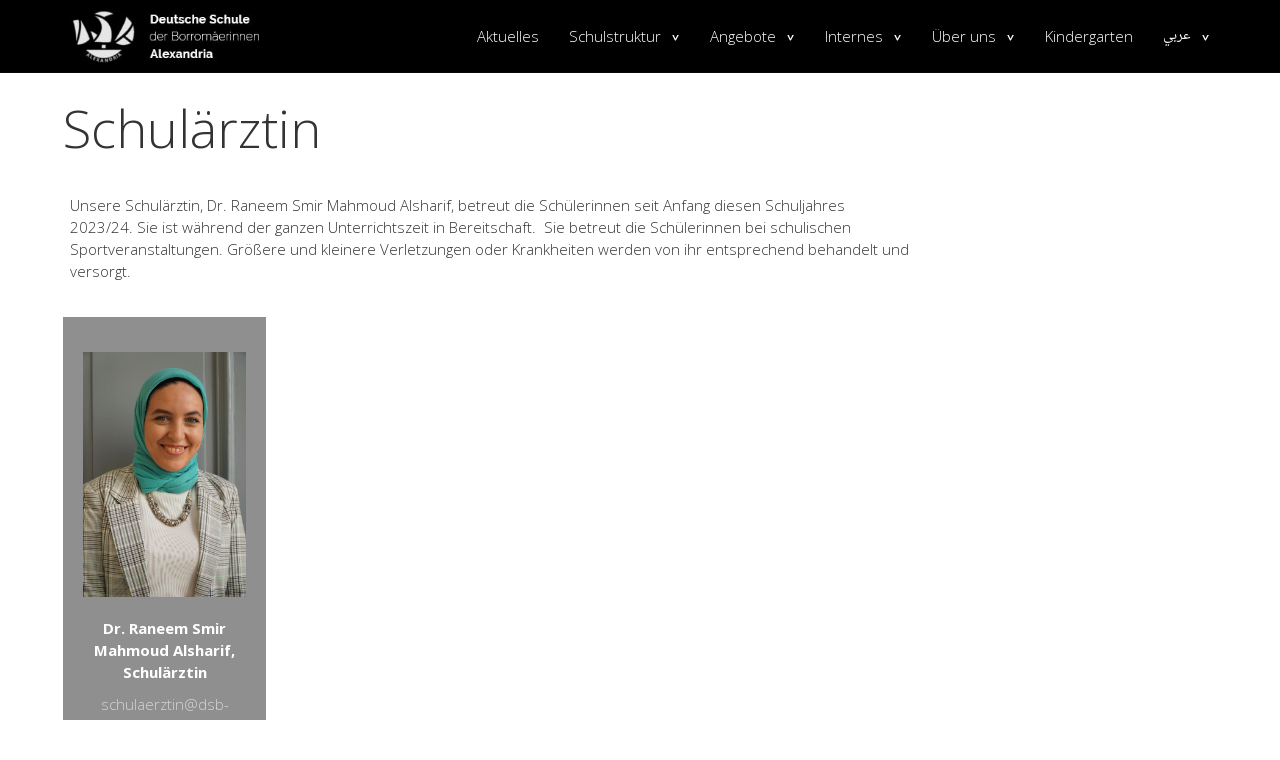

--- FILE ---
content_type: text/html; charset=UTF-8
request_url: http://dsb-alexandria.de/schulstruktur/krankenstation/
body_size: 10474
content:
<!DOCTYPE html>

<html lang="de-DE" prefix="og: http://ogp.me/ns#">

<head>
	<meta name="viewport" content="width=device-width, initial-scale=1">
	<meta http-equiv="Content-Type" content="text/html; charset=UTF-8" />
	
	
		
	<link rel="shortcut icon" href="http://dsb-alexandria.de/wp-content/themes/germanschoolthemenw/favicon.ico" type="image/x-icon" />
		
	<link rel="pingback" href="http://dsb-alexandria.de/xmlrpc.php" />

	
<link rel="stylesheet" type="text/css" href="//www.fontstatic.com/f=shorooq,osama,droid-naskh" />

	<title>Schulärztin &#8211; Deutsche Schule der Borromäerinnen</title>
<link rel="alternate" hreflang="de-de" href="https://dsb-alexandria.de/schulstruktur/krankenstation/" />

<!-- This site is optimized with the Yoast WordPress SEO plugin v2.2.1 - https://yoast.com/wordpress/plugins/seo/ -->
<link rel="canonical" href="https://dsb-alexandria.de/schulstruktur/krankenstation/" />
<meta property="og:locale" content="de_DE" />
<meta property="og:type" content="article" />
<meta property="og:title" content="Schulärztin - Deutsche Schule der Borromäerinnen" />
<meta property="og:url" content="https://dsb-alexandria.de/schulstruktur/krankenstation/" />
<meta property="og:site_name" content="Deutsche Schule der Borromäerinnen" />
<meta name="twitter:card" content="summary"/>
<meta name="twitter:title" content="Schulärztin - Deutsche Schule der Borromäerinnen"/>
<meta name="twitter:domain" content="Deutsche Schule der Borromäerinnen"/>
<!-- / Yoast WordPress SEO plugin. -->

<link rel="alternate" type="application/rss+xml" title="Deutsche Schule der Borromäerinnen &raquo; Schulärztin Kommentar-Feed" href="https://dsb-alexandria.de/schulstruktur/krankenstation/feed/" />
		<script type="text/javascript">
			window._wpemojiSettings = {"baseUrl":"https:\/\/s.w.org\/images\/core\/emoji\/72x72\/","ext":".png","source":{"concatemoji":"http:\/\/dsb-alexandria.de\/wp-includes\/js\/wp-emoji-release.min.js?ver=f28959e23df1fa4e49dad3db4da576e4"}};
			!function(e,n,t){var a;function i(e){var t=n.createElement("canvas"),a=t.getContext&&t.getContext("2d"),i=String.fromCharCode;return!(!a||!a.fillText)&&(a.textBaseline="top",a.font="600 32px Arial","flag"===e?(a.fillText(i(55356,56806,55356,56826),0,0),3e3<t.toDataURL().length):"diversity"===e?(a.fillText(i(55356,57221),0,0),t=a.getImageData(16,16,1,1).data,a.fillText(i(55356,57221,55356,57343),0,0),(t=a.getImageData(16,16,1,1).data)[0],t[1],t[2],t[3],!0):("simple"===e?a.fillText(i(55357,56835),0,0):a.fillText(i(55356,57135),0,0),0!==a.getImageData(16,16,1,1).data[0]))}function o(e){var t=n.createElement("script");t.src=e,t.type="text/javascript",n.getElementsByTagName("head")[0].appendChild(t)}t.supports={simple:i("simple"),flag:i("flag"),unicode8:i("unicode8"),diversity:i("diversity")},t.DOMReady=!1,t.readyCallback=function(){t.DOMReady=!0},t.supports.simple&&t.supports.flag&&t.supports.unicode8&&t.supports.diversity||(a=function(){t.readyCallback()},n.addEventListener?(n.addEventListener("DOMContentLoaded",a,!1),e.addEventListener("load",a,!1)):(e.attachEvent("onload",a),n.attachEvent("onreadystatechange",function(){"complete"===n.readyState&&t.readyCallback()})),(a=t.source||{}).concatemoji?o(a.concatemoji):a.wpemoji&&a.twemoji&&(o(a.twemoji),o(a.wpemoji)))}(window,document,window._wpemojiSettings);
		</script>
		<style type="text/css">
img.wp-smiley,
img.emoji {
	display: inline !important;
	border: none !important;
	box-shadow: none !important;
	height: 1em !important;
	width: 1em !important;
	margin: 0 .07em !important;
	vertical-align: -0.1em !important;
	background: none !important;
	padding: 0 !important;
}
</style>
<link rel='stylesheet' id='rs-plugin-settings-css'  href='http://dsb-alexandria.de/wp-content/plugins/revslider/rs-plugin/css/settings.css?ver=4.6.5' type='text/css' media='all' />
<style id='rs-plugin-settings-inline-css' type='text/css'>
.tp-caption a{color:#ff7302;text-shadow:none;-webkit-transition:all 0.2s ease-out;-moz-transition:all 0.2s ease-out;-o-transition:all 0.2s ease-out;-ms-transition:all 0.2s ease-out}.tp-caption a:hover{color:#ffa902}
</style>
<link rel='stylesheet' id='taxonomy-image-plugin-public-css'  href='http://dsb-alexandria.de/wp-content/plugins/taxonomy-images/css/style.css?ver=0.9.6' type='text/css' media='screen' />
<link rel='stylesheet' id='wpml-legacy-vertical-list-0-css'  href='//dsb-alexandria.de/wp-content/plugins/sitepress-multilingual-cms/templates/language-switchers/legacy-list-vertical/style.css?ver=1' type='text/css' media='all' />
<style id='wpml-legacy-vertical-list-0-inline-css' type='text/css'>
.wpml-ls-statics-shortcode_actions{background-color:#eeeeee;}.wpml-ls-statics-shortcode_actions, .wpml-ls-statics-shortcode_actions .wpml-ls-sub-menu, .wpml-ls-statics-shortcode_actions a {border-color:#cdcdcd;}.wpml-ls-statics-shortcode_actions a {color:#444444;background-color:#ffffff;}.wpml-ls-statics-shortcode_actions a:hover,.wpml-ls-statics-shortcode_actions a:focus {color:#000000;background-color:#eeeeee;}.wpml-ls-statics-shortcode_actions .wpml-ls-current-language>a {color:#444444;background-color:#ffffff;}.wpml-ls-statics-shortcode_actions .wpml-ls-current-language:hover>a, .wpml-ls-statics-shortcode_actions .wpml-ls-current-language>a:focus {color:#000000;background-color:#eeeeee;}
</style>
<link rel='stylesheet' id='sss-base-css'  href='http://dsb-alexandria.de/wp-content/plugins/social-share-buttons-by-supsystic/src/SocialSharing/Projects/assets/css/base.css' type='text/css' media='all' />
<link rel='stylesheet' id='sss-tooltipster-main-css'  href='http://dsb-alexandria.de/wp-content/plugins/social-share-buttons-by-supsystic/src/SocialSharing/Projects/assets/css/tooltipster.css' type='text/css' media='all' />
<link rel='stylesheet' id='sss-tooltipster-shadow-css'  href='http://dsb-alexandria.de/wp-content/plugins/social-share-buttons-by-supsystic/src/SocialSharing/Projects/assets/css/tooltipster-shadow.css' type='text/css' media='all' />
<link rel='stylesheet' id='bootstrap-css'  href='http://dsb-alexandria.de/wp-content/themes/germanschoolthemenw/css/bootstrap.min.css?ver=f28959e23df1fa4e49dad3db4da576e4' type='text/css' media='all' />
<link rel='stylesheet' id='fontawesome-css'  href='http://dsb-alexandria.de/wp-content/themes/germanschoolthemenw/css/font-awesome.min.css?ver=f28959e23df1fa4e49dad3db4da576e4' type='text/css' media='all' />
<link rel='stylesheet' id='main-css'  href='http://dsb-alexandria.de/wp-content/themes/germanschoolthemenw/style.css?ver=f28959e23df1fa4e49dad3db4da576e4' type='text/css' media='all' />
<link rel='stylesheet' id='upw_theme_standard-css'  href='http://dsb-alexandria.de/wp-content/plugins/ultimate-posts-widget/css/upw-theme-standard.min.css?ver=f28959e23df1fa4e49dad3db4da576e4' type='text/css' media='all' />
<link rel='stylesheet' id='vc_plugin_table_style_css-css'  href='http://dsb-alexandria.de/wp-content/plugins/easy-tables-vc/assets/css/style.css?ver=1.0.0' type='text/css' media='all' />
<link rel='stylesheet' id='vc_plugin_themes_css-css'  href='http://dsb-alexandria.de/wp-content/plugins/easy-tables-vc/assets/css/themes.css?ver=f28959e23df1fa4e49dad3db4da576e4' type='text/css' media='all' />
<link rel='stylesheet' id='js_composer_front-css'  href='http://dsb-alexandria.de/wp-content/plugins/js_composer/assets/css/js_composer.css?ver=4.7' type='text/css' media='all' />
<script type='text/javascript' src='http://dsb-alexandria.de/wp-includes/js/jquery/jquery.js?ver=1.11.3'></script>
<script type='text/javascript' src='http://dsb-alexandria.de/wp-includes/js/jquery/jquery-migrate.min.js?ver=1.2.1'></script>
<script type='text/javascript' src='http://dsb-alexandria.de/wp-content/plugins/revslider/rs-plugin/js/jquery.themepunch.tools.min.js?ver=4.6.5'></script>
<script type='text/javascript' src='http://dsb-alexandria.de/wp-content/plugins/revslider/rs-plugin/js/jquery.themepunch.revolution.min.js?ver=4.6.5'></script>
<script type='text/javascript' src='http://dsb-alexandria.de/wp-content/plugins/social-share-buttons-by-supsystic/src/SocialSharing/Projects/assets/js/frontend.js'></script>
<script type='text/javascript' src='http://dsb-alexandria.de/wp-content/plugins/social-share-buttons-by-supsystic/src/SocialSharing/Projects/assets/js/jquery.tooltipster.min.js'></script>
<script type='text/javascript' src='http://dsb-alexandria.de/wp-content/plugins/social-share-buttons-by-supsystic/src/SocialSharing/Projects/assets/js/jquery.bpopup.min.js'></script>
<script type='text/javascript' src='http://dsb-alexandria.de/wp-content/plugins/social-share-buttons-by-supsystic/src/SocialSharing/Shares/assets/js/share.js?ver=0.1'></script>
<link rel='https://api.w.org/' href='https://dsb-alexandria.de/wp-json/' />
<link rel='shortlink' href='https://dsb-alexandria.de/?p=2077' />
<link rel="alternate" type="application/json+oembed" href="https://dsb-alexandria.de/wp-json/oembed/1.0/embed?url=https%3A%2F%2Fdsb-alexandria.de%2Fschulstruktur%2Fkrankenstation%2F" />
<link rel="alternate" type="text/xml+oembed" href="https://dsb-alexandria.de/wp-json/oembed/1.0/embed?url=https%3A%2F%2Fdsb-alexandria.de%2Fschulstruktur%2Fkrankenstation%2F&#038;format=xml" />
<meta name="generator" content="WPML ver:3.9.2 stt:5,3;" />
		<script type="text/javascript">
			jQuery(document).ready(function() {
				// CUSTOM AJAX CONTENT LOADING FUNCTION
				var ajaxRevslider = function(obj) {
				
					// obj.type : Post Type
					// obj.id : ID of Content to Load
					// obj.aspectratio : The Aspect Ratio of the Container / Media
					// obj.selector : The Container Selector where the Content of Ajax will be injected. It is done via the Essential Grid on Return of Content
					
					var content = "";

					data = {};
					
					data.action = 'revslider_ajax_call_front';
					data.client_action = 'get_slider_html';
					data.token = '7f35f8447d';
					data.type = obj.type;
					data.id = obj.id;
					data.aspectratio = obj.aspectratio;
					
					// SYNC AJAX REQUEST
					jQuery.ajax({
						type:"post",
						url:"https://dsb-alexandria.de/wp-admin/admin-ajax.php",
						dataType: 'json',
						data:data,
						async:false,
						success: function(ret, textStatus, XMLHttpRequest) {
							if(ret.success == true)
								content = ret.data;								
						},
						error: function(e) {
							console.log(e);
						}
					});
					
					 // FIRST RETURN THE CONTENT WHEN IT IS LOADED !!
					 return content;						 
				};
				
				// CUSTOM AJAX FUNCTION TO REMOVE THE SLIDER
				var ajaxRemoveRevslider = function(obj) {
					return jQuery(obj.selector+" .rev_slider").revkill();
				};

				// EXTEND THE AJAX CONTENT LOADING TYPES WITH TYPE AND FUNCTION
				var extendessential = setInterval(function() {
					if (jQuery.fn.tpessential != undefined) {
						clearInterval(extendessential);
						if(typeof(jQuery.fn.tpessential.defaults) !== 'undefined') {
							jQuery.fn.tpessential.defaults.ajaxTypes.push({type:"revslider",func:ajaxRevslider,killfunc:ajaxRemoveRevslider,openAnimationSpeed:0.3});   
							// type:  Name of the Post to load via Ajax into the Essential Grid Ajax Container
							// func: the Function Name which is Called once the Item with the Post Type has been clicked
							// killfunc: function to kill in case the Ajax Window going to be removed (before Remove function !
							// openAnimationSpeed: how quick the Ajax Content window should be animated (default is 0.3)
						}
					}
				},30);
			});
		</script>
		<meta name="generator" content="Powered by Visual Composer - drag and drop page builder for WordPress."/>
<!--[if lte IE 9]><link rel="stylesheet" type="text/css" href="http://dsb-alexandria.de/wp-content/plugins/js_composer/assets/css/vc_lte_ie9.css" media="screen"><![endif]--><!--[if IE  8]><link rel="stylesheet" type="text/css" href="http://dsb-alexandria.de/wp-content/plugins/js_composer/assets/css/vc-ie8.css" media="screen"><![endif]--><noscript><style> .wpb_animate_when_almost_visible { opacity: 1; }</style></noscript>	
	
</head>

<body class="page page-id-2077 page-child parent-pageid-652 page-template-default wpb-js-composer js-comp-ver-4.7 vc_responsive">
	
	 
	
	<nav class="navbar navbar-inverse navbar-fixed-top" role="navigation">
  <div class="container">
    <!-- Brand and toggle get grouped for better mobile display -->
    <div class="navbar-header">
    
<!--
         <ul class="navbar-right nav navbar-nav pull-right lang-switcher   hidden-xs">
            <li><a href="#">عربي</a></li>
        </ul>
-->
        <a class="navbar-brand" href="https://dsb-alexandria.de">
<!--               <img src="/img/logo-main.jpg" alt="" class="img-responsive">-->
            </a>
        <button type="button" class="navbar-toggle" data-toggle="collapse" data-target="#bs-example-navbar-collapse-1">
        <span class="sr-only">Toggle navigation</span>
        <span class="icon-bar"></span>
        <span class="icon-bar"></span>
        <span class="icon-bar"></span>
      </button>
    
              
                
            
            
    </div>
    
     <div class="collapse navbar-collapse" id="bs-example-navbar-collapse-1">
<!--
       <div class="navbar-right lang-switcher">
       
                 </div>
-->
    <ul class="nav navbar-nav navbar-right">
        <li id="menu-item-989" class="menu-item menu-item-type-taxonomy menu-item-object-category menu-item-989"><a href="https://dsb-alexandria.de/category/veranstaltungen/">Aktuelles</a></li>
<li id="menu-item-54" class="Schulstruktur-menu menu-item menu-item-type-custom menu-item-object-custom current-menu-ancestor menu-item-has-children menu-item-54"><a href="#">Schulstruktur</a>
<ul class="sub-menu">
	<li id="menu-item-7303" class="menu-item menu-item-type-custom menu-item-object-custom menu-item-7303"><a target="_blank" href="https://kindergarten.dsb-alexandria.de/">Kindergarten und Vorschule</a></li>
	<li id="menu-item-703" class="menu-item menu-item-type-post_type menu-item-object-page menu-item-has-children menu-item-703"><a href="https://dsb-alexandria.de/schulstruktur/grundschule/">Grundschule</a>
	<ul class="sub-menu">
		<li id="menu-item-1904" class="menu-item menu-item-type-post_type menu-item-object-page menu-item-1904"><a href="https://dsb-alexandria.de/schulstruktur/grundschule/">Allgemeines</a></li>
	</ul>
</li>
	<li id="menu-item-706" class="menu-item menu-item-type-post_type menu-item-object-page menu-item-706"><a href="https://dsb-alexandria.de/schulstruktur/sekundarstufe-1/">Sekundarstufe</a></li>
	<li id="menu-item-704" class="menu-item menu-item-type-post_type menu-item-object-page menu-item-has-children menu-item-704"><a href="https://dsb-alexandria.de/schulstruktur/gymnasium/">Gymnasiale Oberstufe</a>
	<ul class="sub-menu">
		<li id="menu-item-3275" class="menu-item menu-item-type-post_type menu-item-object-page menu-item-3275"><a href="https://dsb-alexandria.de/schulstruktur/gymnasium/">Allgemeines</a></li>
		<li id="menu-item-3251" class="menu-item menu-item-type-post_type menu-item-object-page menu-item-3251"><a href="https://dsb-alexandria.de/schulstruktur/gymnasium-2-2/">Die Präsentationsprüfung im DIA</a></li>
		<li id="menu-item-3248" class="menu-item menu-item-type-post_type menu-item-object-page menu-item-3248"><a href="https://dsb-alexandria.de/schulstruktur/gymnasium-2/">Deutsches Internationales Abitur</a></li>
	</ul>
</li>
	<li id="menu-item-762" class="menu-item menu-item-type-post_type menu-item-object-page menu-item-762"><a href="https://dsb-alexandria.de/schulstruktur/schulleitung/">Schulleitung</a></li>
	<li id="menu-item-2149" class="menu-item menu-item-type-post_type menu-item-object-page current-menu-ancestor current-menu-parent current_page_parent current_page_ancestor menu-item-has-children menu-item-2149"><a href="https://dsb-alexandria.de/schulstruktur/verwaltung/">Verwaltung</a>
	<ul class="sub-menu">
		<li id="menu-item-2158" class="menu-item menu-item-type-post_type menu-item-object-page menu-item-2158"><a href="https://dsb-alexandria.de/schulstruktur/verwaltung/">Allgemeines</a></li>
		<li id="menu-item-2152" class="menu-item menu-item-type-post_type menu-item-object-page menu-item-2152"><a href="https://dsb-alexandria.de/schulstruktur/oeffentlichkeitsarbeit/">Öffentlichkeitsarbeit</a></li>
		<li id="menu-item-2263" class="menu-item menu-item-type-post_type menu-item-object-page menu-item-2263"><a href="https://dsb-alexandria.de/schulstruktur/sozialpaedagogin/">Schulpsychologin</a></li>
		<li id="menu-item-2151" class="menu-item menu-item-type-post_type menu-item-object-page current-menu-item page_item page-item-2077 current_page_item menu-item-2151"><a href="https://dsb-alexandria.de/schulstruktur/krankenstation/">Schulärztin</a></li>
	</ul>
</li>
	<li id="menu-item-1145" class="menu-item menu-item-type-custom menu-item-object-custom menu-item-1145"><a target="_blank" href="https://dsb-alexandria.de/wp-content/uploads/2025/04/Organigramm-DSBA-2024_25.pdf">Organigramm 2024/25</a></li>
	<li id="menu-item-1146" class="menu-item menu-item-type-custom menu-item-object-custom menu-item-has-children menu-item-1146"><a href="#">Gremien</a>
	<ul class="sub-menu">
		<li id="menu-item-758" class="menu-item menu-item-type-post_type menu-item-object-page menu-item-758"><a href="https://dsb-alexandria.de/schulstruktur/gremien/lehrerbeirat/">Lehrerbeirat</a></li>
		<li id="menu-item-757" class="menu-item menu-item-type-post_type menu-item-object-page menu-item-757"><a href="https://dsb-alexandria.de/schulstruktur/gremien/elternbeirat/">Elternbeirat</a></li>
		<li id="menu-item-759" class="menu-item menu-item-type-post_type menu-item-object-page menu-item-759"><a href="https://dsb-alexandria.de/schulstruktur/gremien/smv/">Schülervertretung</a></li>
		<li id="menu-item-3044" class="menu-item menu-item-type-custom menu-item-object-custom menu-item-3044"><a href="https://www.linkedin.com/edu/alumni?name=DSB+Alexandria&#038;trk=nav_responsive_sub_nav_find_alumni">Alumni</a></li>
	</ul>
</li>
	<li id="menu-item-2594" class="menu-item menu-item-type-post_type menu-item-object-page menu-item-2594"><a href="https://dsb-alexandria.de/schulstruktur/deutschkonzept-2/">Deutsch-Konzept</a></li>
	<li id="menu-item-2370" class="menu-item menu-item-type-post_type menu-item-object-page menu-item-2370"><a href="https://dsb-alexandria.de/schulstruktur/mediation-2/">Schulentwicklung</a></li>
</ul>
</li>
<li id="menu-item-507" class="Angebote-dropdown menu-item menu-item-type-custom menu-item-object-custom menu-item-has-children menu-item-507"><a href="#">Angebote</a>
<ul class="sub-menu">
	<li id="menu-item-4743" class="menu-item menu-item-type-custom menu-item-object-custom menu-item-4743"><a href="http://dsb-alexandria.de/angebote-temp/stellenangebote/">Stellenangebote</a></li>
	<li id="menu-item-2246" class="menu-item menu-item-type-post_type menu-item-object-page menu-item-2246"><a href="https://dsb-alexandria.de/studienberatung/">Studienberatung</a></li>
	<li id="menu-item-2423" class="menu-item menu-item-type-post_type menu-item-object-page menu-item-2423"><a href="https://dsb-alexandria.de/angebote-temp/grundschulbuecherei/">Grundschulbücherei</a></li>
	<li id="menu-item-2428" class="menu-item menu-item-type-post_type menu-item-object-page menu-item-2428"><a href="https://dsb-alexandria.de/angebote-temp/schulbuchereien/oberstufenbibliothek-2/">Oberstufenbibliothek</a></li>
	<li id="menu-item-994" class="menu-item menu-item-type-post_type menu-item-object-page menu-item-994"><a href="https://dsb-alexandria.de/ags/">AGs</a></li>
	<li id="menu-item-2196" class="menu-item menu-item-type-post_type menu-item-object-page menu-item-2196"><a href="https://dsb-alexandria.de/hausaufgabenbetreuung/">Hausaufgabenbetreuung</a></li>
	<li id="menu-item-2342" class="menu-item menu-item-type-post_type menu-item-object-page menu-item-2342"><a href="https://dsb-alexandria.de/mediation/">Mediation</a></li>
	<li id="menu-item-3408" class="menu-item menu-item-type-post_type menu-item-object-page menu-item-3408"><a href="https://dsb-alexandria.de/inklusion/">Inklusionskonzept</a></li>
	<li id="menu-item-3789" class="menu-item menu-item-type-custom menu-item-object-custom menu-item-3789"><a href="http://dsb-alexandria.de/angebote-temp/praktikum-an-der-dsb">Praktikum an der DSB</a></li>
	<li id="menu-item-2320" class="menu-item menu-item-type-post_type menu-item-object-page menu-item-2320"><a href="https://dsb-alexandria.de/chc/">Children Help Children CHC</a></li>
	<li id="menu-item-3064" class="menu-item menu-item-type-post_type menu-item-object-page menu-item-has-children menu-item-3064"><a href="https://dsb-alexandria.de/angebote-temp/musik/">Musik</a>
	<ul class="sub-menu">
		<li id="menu-item-5400" class="menu-item menu-item-type-custom menu-item-object-custom menu-item-5400"><a href="http://dsb-alexandria.de/wp-content/uploads/2021/05/Jugend-Musiziert-2021-Bericht.pdf">Jugend Musiziert 2021</a></li>
	</ul>
</li>
	<li id="menu-item-2356" class="menu-item menu-item-type-post_type menu-item-object-page menu-item-2356"><a href="https://dsb-alexandria.de/angebote-temp/sportereignisse/">Sportereignisse</a></li>
</ul>
</li>
<li id="menu-item-1217" class="right-submenu Internes-dropdown menu-item menu-item-type-custom menu-item-object-custom menu-item-has-children menu-item-1217"><a href="#">Internes</a>
<ul class="sub-menu">
	<li id="menu-item-2534" class="menu-item menu-item-type-post_type menu-item-object-page menu-item-has-children menu-item-2534"><a href="https://dsb-alexandria.de/internes/termine-2/">Termine und Unterrichtszeiten</a>
	<ul class="sub-menu">
		<li id="menu-item-8238" class="menu-item menu-item-type-custom menu-item-object-custom menu-item-8238"><a target="_blank" href="https://dsb-alexandria.de/ferienplan-2024_25/">Unterrichts- und Ferienplan 2024/25</a></li>
		<li id="menu-item-6598" class="menu-item menu-item-type-custom menu-item-object-custom menu-item-6598"><a target="_blank" href="https://dsb-alexandria.de/jahresplan-25-26/">Unterrichts- und Ferienplan 2025/26</a></li>
		<li id="menu-item-2516" class="menu-item menu-item-type-custom menu-item-object-custom menu-item-2516"><a href="http://dsb-alexandria.de/wp-content/uploads/2016/02/Unterrichtszeiten-DSBA-Normalplan-ab-2015-16.pdf">Unterrichtszeiten Normalplan</a></li>
		<li id="menu-item-2517" class="menu-item menu-item-type-custom menu-item-object-custom menu-item-2517"><a href="http://dsb-alexandria.de/wp-content/uploads/2016/02/Unterrichtszeiten-DSBA-Kurzplan-ab-2015-16.pdf">Unterrichtszeiten Kurzplan</a></li>
		<li id="menu-item-4171" class="menu-item menu-item-type-custom menu-item-object-custom menu-item-4171"><a href="http://dsb-alexandria.de/wp-content/uploads/2019/04/Ramadanplan.pdf">Unterrichtszeiten Ramadan</a></li>
		<li id="menu-item-3414" class="menu-item menu-item-type-custom menu-item-object-custom menu-item-3414"><a href="http://dsb-alexandria.de/wp-content/uploads/2023/09/2023-09-Sprechstunden.pdf">Sprechstunden der Lehrer 2023/24</a></li>
	</ul>
</li>
	<li id="menu-item-711" class="menu-item menu-item-type-post_type menu-item-object-page menu-item-has-children menu-item-711"><a href="https://dsb-alexandria.de/internes/informationen-der-verwaltung/">Informationen der Verwaltung</a>
	<ul class="sub-menu">
		<li id="menu-item-4074" class="menu-item menu-item-type-custom menu-item-object-custom menu-item-4074"><a href="http://dsb-alexandria.de/wp-content/uploads/2021/02/A-Schulb%C3%BCcher-f%C3%BCr-Webseite-Kl-5-12-vom-25.02.2021.pdf">Schulbücherliste 2021/22</a></li>
		<li id="menu-item-1172" class="menu-item menu-item-type-custom menu-item-object-custom menu-item-1172"><a href="http://dsb-alexandria.de/wp-content/uploads/2025/08/Elternbrief-Juni-2025.pdf">Schulgebühren</a></li>
		<li id="menu-item-4951" class="menu-item menu-item-type-custom menu-item-object-custom menu-item-4951"><a href="http://dsb-alexandria.de/wp-content/uploads/2020/09/Corona-Vorsichtsma%C3%9Fnahmen-2020-09-10-dt-arb.pdf">Coronamaßnahmen</a></li>
		<li id="menu-item-2947" class="menu-item menu-item-type-custom menu-item-object-custom menu-item-2947"><a href="http://dsb-alexandria.de/wp-content/uploads/2023/08/2023-08-26-Busgeb%C3%BChren-Schuljahr-2023-2024.pdf">Busgebühren</a></li>
		<li id="menu-item-1174" class="menu-item menu-item-type-custom menu-item-object-custom menu-item-1174"><a target="_blank" href="http://dsb-alexandria.de/wp-content/uploads/2015/10/Busliniedeutscharabisch.pdf">Änderung der Buslinie</a></li>
		<li id="menu-item-1178" class="menu-item menu-item-type-custom menu-item-object-custom menu-item-1178"><a target="_blank" href="http://dsb-alexandria.de/wp-content/uploads/2015/10/Busordnung-deutsch.pdf">Busordnung</a></li>
		<li id="menu-item-1175" class="menu-item menu-item-type-custom menu-item-object-custom menu-item-1175"><a target="_blank" href="http://dsb-alexandria.de/wp-content/uploads/2015/10/AntragBusbeförderungarabisch.pdf">Antrag auf Beförderung mit dem Schulbus</a></li>
		<li id="menu-item-1182" class="menu-item menu-item-type-custom menu-item-object-custom menu-item-1182"><a target="_blank" href="http://dsb-alexandria.de/wp-content/uploads/2015/10/unfallversicherung_elterninfo.pdf">Unfallversicherung</a></li>
		<li id="menu-item-1184" class="menu-item menu-item-type-custom menu-item-object-custom menu-item-1184"><a target="_blank" href="http://dsb-alexandria.de/wp-content/uploads/2017/12/Schülerwesen-Info-2017_Deut.pdf">Informationen zur Schülerakte</a></li>
		<li id="menu-item-1186" class="menu-item menu-item-type-custom menu-item-object-custom menu-item-1186"><a target="_blank" href="http://dsb-alexandria.de/wp-content/uploads/2015/10/Wohnadressenänderungdeutscharabisch.pdf">Änderung der Wohnadresse</a></li>
	</ul>
</li>
	<li id="menu-item-715" class="menu-item menu-item-type-post_type menu-item-object-page menu-item-has-children menu-item-715"><a href="https://dsb-alexandria.de/internes/schullaufbahn/">Schullaufbahn</a>
	<ul class="sub-menu">
		<li id="menu-item-1198" class="menu-item menu-item-type-custom menu-item-object-custom menu-item-1198"><a target="_blank" href="http://dsb-alexandria.de/wp-content/uploads/2018/03/Versetzungsordnung-SI-2016-08.pdf">Versetzungsordnung</a></li>
		<li id="menu-item-1200" class="menu-item menu-item-type-custom menu-item-object-custom menu-item-1200"><a target="_blank" href="http://dsb-alexandria.de/wp-content/uploads/2015/10/Info-DELF-2015.pdf">Französisch-Diplom „DELF“</a></li>
		<li id="menu-item-1199" class="menu-item menu-item-type-custom menu-item-object-custom menu-item-1199"><a target="_blank" href="http://dsb-alexandria.de/wp-content/uploads/2015/10/Einrichtung-eines-Oberstufenkurses-Regelung1.pdf">Regelung zur Einrichtung eines Oberstufenkurses</a></li>
	</ul>
</li>
	<li id="menu-item-716" class="menu-item menu-item-type-post_type menu-item-object-page menu-item-has-children menu-item-716"><a href="https://dsb-alexandria.de/internes/regelungen/">Regeln</a>
	<ul class="sub-menu">
		<li id="menu-item-2519" class="menu-item menu-item-type-custom menu-item-object-custom menu-item-2519"><a href="http://dsb-alexandria.de/wp-content/uploads/2017/03/Schulordnung-gültig-ab-2017-03.pdf">Schulordnung</a></li>
		<li id="menu-item-4010" class="menu-item menu-item-type-custom menu-item-object-custom menu-item-4010"><a href="http://dsb-alexandria.de/classroommanagement/">Classroom Management</a></li>
		<li id="menu-item-2520" class="menu-item menu-item-type-custom menu-item-object-custom menu-item-2520"><a href="http://dsb-alexandria.de/wp-content/uploads/2019/08/Versetzungsordnung-SI-2019-08.pdf">Versetzungsordnung</a></li>
		<li id="menu-item-3068" class="menu-item menu-item-type-custom menu-item-object-custom menu-item-3068"><a href="http://dsb-alexandria.de/wp-content/uploads/2016/10/Verhaltens-und-Mitarbeitsnoten-2016-10.pdf">Kopfnoten</a></li>
		<li id="menu-item-2521" class="menu-item menu-item-type-custom menu-item-object-custom menu-item-2521"><a href="http://dsb-alexandria.de/wp-content/uploads/2019/09/Absenzenregelung-2019-03.pdf">Absenzen</a></li>
		<li id="menu-item-853" class="menu-item menu-item-type-post_type menu-item-object-page menu-item-853"><a href="https://dsb-alexandria.de/internes/regelungen/regelungen-zum-elternsprechtag/">Elternsprechtag</a></li>
		<li id="menu-item-857" class="menu-item menu-item-type-post_type menu-item-object-page menu-item-857"><a href="https://dsb-alexandria.de/internes/regelungen/fahrtenregelung/">Klassenfahrten</a></li>
		<li id="menu-item-1208" class="menu-item menu-item-type-custom menu-item-object-custom menu-item-1208"><a target="_blank" href="http://dsb-alexandria.de/wp-content/uploads/2015/10/Ansteckungsphase.Vorbeugung.pdf">Ansteckende Krankheiten, Vorbeugung</a></li>
		<li id="menu-item-2529" class="menu-item menu-item-type-custom menu-item-object-custom menu-item-2529"><a href="http://dsb-alexandria.de/wp-content/uploads/2016/02/Konfliktlösungswege-DSBA-April-2014.pdf">Konfliktlösungswege</a></li>
		<li id="menu-item-855" class="menu-item menu-item-type-post_type menu-item-object-page menu-item-855"><a href="https://dsb-alexandria.de/internes/regelungen/vorlageblatt-fur-die-ausleihbedingungen-der-schulerbibliothek/">Schülerbibliothek</a></li>
	</ul>
</li>
	<li id="menu-item-717" class="menu-item menu-item-type-post_type menu-item-object-page menu-item-has-children menu-item-717"><a href="https://dsb-alexandria.de/internes/unterrichtsbefreiung-und-entschuldigungen/">Unterrichtsbefreiung und Entschuldigungen</a>
	<ul class="sub-menu">
		<li id="menu-item-1213" class="menu-item menu-item-type-custom menu-item-object-custom menu-item-1213"><a target="_blank" href="http://dsb-alexandria.de/wp-content/uploads/2015/10/Absenzenregelung-ab-Schuljahr-2013-14.pdf">Absenzenregelung</a></li>
		<li id="menu-item-1214" class="menu-item menu-item-type-custom menu-item-object-custom menu-item-1214"><a target="_blank" href="http://dsb-alexandria.de/wp-content/uploads/2015/10/Absenzenregelung-ab-Schuljahr-2014-15-Ergänzung.pdf">Absenzenregelung Ergänzung</a></li>
		<li id="menu-item-1215" class="menu-item menu-item-type-custom menu-item-object-custom menu-item-1215"><a target="_blank" href="http://dsb-alexandria.de/wp-content/uploads/2015/10/Vordruck_neu_DSBA_Entsch_Bitte_Unt-1.pdf">Vordruck Entschuldigung</a></li>
		<li id="menu-item-1216" class="menu-item menu-item-type-custom menu-item-object-custom menu-item-1216"><a target="_blank" href="http://dsb-alexandria.de/wp-content/uploads/2016/10/Vordruck_Befreiung-vom-Unterricht-_17-10-2016.pdf">Vordruck Unterrichtsbefreiung</a></li>
	</ul>
</li>
	<li id="menu-item-3128" class="menu-item menu-item-type-custom menu-item-object-custom menu-item-3128"><a href="http://dsb-alexandria.de/wp-content/uploads/2016/12/Vorlage-Wortschatzliste.doc">Vorlage Wortschatzliste</a></li>
	<li id="menu-item-712" class="menu-item menu-item-type-post_type menu-item-object-page menu-item-712"><a href="https://dsb-alexandria.de/internes/stellenangebote-fur-absolventinnen/">Stellenangebote für Absolventinnen</a></li>
	<li id="menu-item-2406" class="menu-item menu-item-type-custom menu-item-object-custom menu-item-2406"><a href="http://dsb-alexandria.de/wp-content/uploads/2021/10/Schulauskunftsbogen-DSBA-2021-10.pdf">Informationen für neue Lehrkräfte</a></li>
	<li id="menu-item-2358" class="menu-item menu-item-type-custom menu-item-object-custom menu-item-2358"><a href="https://neilo.webuntis.com/WebUntis/?school=dsb-alexandria#main%20">Vertretungsplan (externer Link)</a></li>
</ul>
</li>
<li id="menu-item-2751" class="right-submenu ber-uns-dropdown menu-item menu-item-type-custom menu-item-object-custom menu-item-has-children menu-item-2751"><a href="#">Über uns</a>
<ul class="sub-menu">
	<li id="menu-item-1771" class="menu-item menu-item-type-post_type menu-item-object-page menu-item-1771"><a href="https://dsb-alexandria.de/uber-uns/die-dsb-alexandria/">Die DSB Alexandria</a></li>
	<li id="menu-item-1772" class="menu-item menu-item-type-post_type menu-item-object-page menu-item-1772"><a href="https://dsb-alexandria.de/uber-uns/die-schwestern-und-ihr-orden/">Die Schwestern und ihr Orden</a></li>
	<li id="menu-item-1773" class="menu-item menu-item-type-post_type menu-item-object-page menu-item-1773"><a href="https://dsb-alexandria.de/uber-uns/exzellente-deutsche-auslandsschule/">Exzellente deutsche Auslandsschule</a></li>
	<li id="menu-item-3172" class="menu-item menu-item-type-custom menu-item-object-custom menu-item-3172"><a href="http://dsb-alexandria.de/wp-content/uploads/2017/03/Leitbild_Endfassung_2012.pdf">Leitbild</a></li>
	<li id="menu-item-1774" class="menu-item menu-item-type-post_type menu-item-object-page menu-item-1774"><a href="https://dsb-alexandria.de/uber-uns/klassenfotos/">Klassenfotos 2024/25</a></li>
	<li id="menu-item-4052" class="menu-item menu-item-type-post_type menu-item-object-page menu-item-4052"><a href="https://dsb-alexandria.de/uber-uns/ehemalige/">Ehemalige</a></li>
	<li id="menu-item-2208" class="menu-item menu-item-type-post_type menu-item-object-page menu-item-2208"><a href="https://dsb-alexandria.de/uber-uns/kollegium/">Kollegium 2023/2024</a></li>
	<li id="menu-item-2286" class="menu-item menu-item-type-post_type menu-item-object-page menu-item-2286"><a href="https://dsb-alexandria.de/uber-uns/partnersponsoren/">Partner und Sponsoren</a></li>
	<li id="menu-item-1777" class="menu-item menu-item-type-post_type menu-item-object-page menu-item-1777"><a href="https://dsb-alexandria.de/uber-uns/kontakt-impressum/">Kontakt, Impressum, Datenschutz</a></li>
</ul>
</li>
<li id="menu-item-5189" class="menu-item menu-item-type-custom menu-item-object-custom menu-item-5189"><a target="_blank" href="https://kindergarten.dsb-alexandria.de/">Kindergarten</a></li>
<li id="menu-item-2787" class="arabic-menu right-submenu menu-item menu-item-type-custom menu-item-object-custom menu-item-has-children menu-item-2787"><a href="#">عربي</a>
<ul class="sub-menu">
	<li id="menu-item-3452" class="menu-item menu-item-type-custom menu-item-object-custom menu-item-3452"><a href="http://dsb-alexandria.de/wp-content/uploads/2017/11/Die-DSB-Alexandriaألماني-عربي.pdf">DSB- الأسكندرية</a></li>
	<li id="menu-item-2838" class="menu-item menu-item-type-post_type menu-item-object-page menu-item-2838"><a href="https://dsb-alexandria.de/%d9%82%d8%b3%d9%85-%d8%a7%d9%84%d9%84%d8%ba%d8%a9-%d8%a7%d9%84%d8%b9%d8%b1%d8%a8%d9%8a%d8%a9-%d8%a8%d8%a7%d9%84%d9%85%d8%af%d8%b1%d8%b3%d8%a9/">قسم اللغة العربية بالمدرسة</a></li>
	<li id="menu-item-4422" class="menu-item menu-item-type-custom menu-item-object-custom menu-item-4422"><a target="_blank" href="https://kindergarten.dsb-alexandria.de/ar/">الحضانة</a></li>
	<li id="menu-item-3175" class="menu-item menu-item-type-custom menu-item-object-custom menu-item-3175"><a href="http://dsb-alexandria.de/wp-content/uploads/2017/03/Leitbild-Endfassung-2012-arabisch.pdf">المبادئ الأساسية</a></li>
	<li id="menu-item-2811" class="menu-item menu-item-type-custom menu-item-object-custom menu-item-has-children menu-item-2811"><a href="#">الإدارة</a>
	<ul class="sub-menu">
		<li id="menu-item-2813" class="menu-item menu-item-type-custom menu-item-object-custom menu-item-2813"><a href="http://dsb-alexandria.de/wp-content/uploads/2021/11/Elternbrief-Juni-2021-arabisch.pdf">الرسوم المدرسية</a></li>
		<li id="menu-item-3088" class="menu-item menu-item-type-custom menu-item-object-custom menu-item-3088"><a href="http://dsb-alexandria.de/wp-content/uploads/2022/11/2022-11-Busgeb%C3%BChren-Schuljahr-2022-2023.pdf">تكاليف الأتوبيس الخاص بالمدرسة</a></li>
		<li id="menu-item-2812" class="menu-item menu-item-type-custom menu-item-object-custom menu-item-2812"><a href="http://dsb-alexandria.de/wp-content/uploads/2019/06/Schulbücher-für-Schuljahr-2019-20-für-Webseite-vom-18-06-2019.pdf">الكتب المدرسية</a></li>
		<li id="menu-item-2815" class="menu-item menu-item-type-custom menu-item-object-custom menu-item-2815"><a href="http://dsb-alexandria.de/wp-content/uploads/2015/10/AntragBusbeförderungarabisch.pdf">طلب تصريح حافلة مدرسية</a></li>
		<li id="menu-item-2814" class="menu-item menu-item-type-custom menu-item-object-custom menu-item-2814"><a href="http://dsb-alexandria.de/wp-content/uploads/2015/10/Busliniedeutscharabisch.pdf">طلب تغيير خط الحافلة</a></li>
		<li id="menu-item-2817" class="menu-item menu-item-type-custom menu-item-object-custom menu-item-2817"><a href="http://dsb-alexandria.de/wp-content/uploads/2018/12/insurance-policy.pdf">التأمين على الحوادث</a></li>
		<li id="menu-item-2818" class="menu-item menu-item-type-custom menu-item-object-custom menu-item-2818"><a href="http://dsb-alexandria.de/wp-content/uploads/2017/12/Schülerwesen-Info-2017_Arab.pdf">شهادة الميلاد</a></li>
		<li id="menu-item-2819" class="menu-item menu-item-type-custom menu-item-object-custom menu-item-2819"><a href="http://dsb-alexandria.de/wp-content/uploads/2015/10/Wohnadressenänderungdeutscharabisch.pdf">تغيير محل الإقامة</a></li>
	</ul>
</li>
	<li id="menu-item-2810" class="menu-item menu-item-type-custom menu-item-object-custom menu-item-has-children menu-item-2810"><a href="#">مواعيد الصفوف الدراسية</a>
	<ul class="sub-menu">
		<li id="menu-item-2807" class="menu-item menu-item-type-custom menu-item-object-custom menu-item-2807"><a href="http://dsb-alexandria.de/wp-content/uploads/2020/10/Ferienplan-2020-21_Endfassung_Oktober-2020.pdf">جدول الأيام الدراسي2020/2021</a></li>
		<li id="menu-item-2808" class="menu-item menu-item-type-custom menu-item-object-custom menu-item-2808"><a href="http://dsb-alexandria.de/wp-content/uploads/2016/02/Unterrichtszeiten-DSBA-Normalplan-ab-2015-16.pdf">جدول الحصص العادي</a></li>
		<li id="menu-item-2809" class="menu-item menu-item-type-custom menu-item-object-custom menu-item-2809"><a href="http://dsb-alexandria.de/wp-content/uploads/2016/02/Unterrichtszeiten-DSBA-Kurzplan-ab-2015-16.pdf">جدول الحصص المختصر</a></li>
		<li id="menu-item-2823" class="menu-item menu-item-type-custom menu-item-object-custom menu-item-2823"><a href="http://dsb-alexandria.de/wp-content/uploads/2015/10/Unterrichtsschluss-vor-Ferien-und-Nachmittagsveranstaltungen-Endfassung-dt-arb.pdf">حالات تنفيذ جدول الحصص المختصر والأنشطة المسائية</a></li>
	</ul>
</li>
	<li id="menu-item-2822" class="menu-item menu-item-type-custom menu-item-object-custom menu-item-has-children menu-item-2822"><a href="#">القواعد</a>
	<ul class="sub-menu">
		<li id="menu-item-3161" class="menu-item menu-item-type-custom menu-item-object-custom menu-item-3161"><a href="http://dsb-alexandria.de/wp-content/uploads/2017/03/Schulordnung-gültig-ab-2017-03-arb.pdf">القواعد المدرسية</a></li>
		<li id="menu-item-3060" class="menu-item menu-item-type-custom menu-item-object-custom menu-item-3060"><a href="http://dsb-alexandria.de/wp-content/uploads/2019/08/Versetzungsordnung-Sl-2019-08-arb.pdf">لائحة قوانين الانتقال من صف الي صف آخر</a></li>
		<li id="menu-item-2825" class="menu-item menu-item-type-custom menu-item-object-custom menu-item-2825"><a href="http://dsb-alexandria.de/wp-content/uploads/2017/03/Absenzenregelung-2017-03-arb.pdf">الإجراءات المتبعة عند الغياب للعام الدراسي</a></li>
		<li id="menu-item-2826" class="menu-item menu-item-type-custom menu-item-object-custom menu-item-2826"><a href="http://dsb-alexandria.de/wp-content/uploads/2016/02/Elternsprechtag-Regelung-Endfassung-dt-arb.pdf">مقابلة أولياء الأمور</a></li>
		<li id="menu-item-2827" class="menu-item menu-item-type-custom menu-item-object-custom menu-item-2827"><a href="http://dsb-alexandria.de/wp-content/uploads/2016/02/Fahrtenregelung-gültig-ab-02-2013-arab.pdf">الرحلات المدرسية</a></li>
		<li id="menu-item-2828" class="menu-item menu-item-type-custom menu-item-object-custom menu-item-2828"><a href="http://dsb-alexandria.de/wp-content/uploads/2016/02/Ansteckungsphase_arab.pdf">الأمراض المعدية</a></li>
		<li id="menu-item-2829" class="menu-item menu-item-type-custom menu-item-object-custom menu-item-2829"><a href="http://dsb-alexandria.de/wp-content/uploads/2016/02/Grundschulbibliothek-der-DSB.1.pdf">المكتبة المدرسة</a></li>
	</ul>
</li>
	<li id="menu-item-2830" class="menu-item menu-item-type-custom menu-item-object-custom menu-item-has-children menu-item-2830"><a href="http://dsb-alexandria.de/wp-content/uploads/2019/09/Absenzenregelung-2019-03-arb.pdf">الغيابات المدرسية</a>
	<ul class="sub-menu">
		<li id="menu-item-2831" class="menu-item menu-item-type-custom menu-item-object-custom menu-item-2831"><a href="http://dsb-alexandria.de/wp-content/uploads/2019/04/Absenzenregelung-2019-03-arb.pdf">الإجراءات المتبعة عند الغياب للعام الدراسيا</a></li>
		<li id="menu-item-2832" class="menu-item menu-item-type-custom menu-item-object-custom menu-item-2832"><a href="http://dsb-alexandria.de/wp-content/uploads/2016/02/Vordruck_neu_DSBA_Entsch_Bitte_Unt-1.pdf">نموذج الاعتذار عن أيام دراسية تم التغيب عنها</a></li>
		<li id="menu-item-2833" class="menu-item menu-item-type-custom menu-item-object-custom menu-item-2833"><a href="http://dsb-alexandria.de/wp-content/uploads/2015/10/Vordruck_neu_DSBA_Entsch_Befr_Unt-1.pdf">طلب السماح بالإعفاء من حضور أيام دراسية</a></li>
	</ul>
</li>
	<li id="menu-item-2820" class="menu-item menu-item-type-custom menu-item-object-custom menu-item-has-children menu-item-2820"><a href="#">التدرج الدراسي</a>
	<ul class="sub-menu">
		<li id="menu-item-4259" class="menu-item menu-item-type-custom menu-item-object-custom menu-item-4259"><a href="http://dsb-alexandria.de/wp-content/uploads/2019/06/DIA-المادة-الخامسة-عربي.pdf">شهادة الأبيتور الألمانية الدولية</a></li>
	</ul>
</li>
	<li id="menu-item-2834" class="menu-item menu-item-type-custom menu-item-object-custom menu-item-2834"><a href="https://neilo.webuntis.com/WebUntis/?school=dsb-alexandria#main%20">جدول حصص الاحتياط</a></li>
</ul>
</li>
       
        </ul>
       
      </div>
       
        
    </div>
</nav>
    <div class="navfix hidden-xs"></div>
    
       
    
    
            
    <div class="container main-content  inner-content ">
    

    
    
    


<div class="row"><div class="col-md-9 post-wrapper">
    
     
    <h2 class="big-title page-title">Schulärztin</h2>
                                    
    <!--		<h2 class="page-title"></h2>-->
    
                    <div class="vc_row wpb_row vc_row-fluid"><div class="wpb_column vc_column_container vc_col-sm-12"><div class="wpb_wrapper">
	<div class="wpb_text_column wpb_content_element ">
		<div class="wpb_wrapper">
			<p>Unsere Schulärztin, Dr. Raneem Smir Mahmoud Alsharif, betreut die Schülerinnen seit Anfang diesen Schuljahres 2023/24. Sie ist während der ganzen Unterrichtszeit in Bereitschaft.  Sie betreut die Schülerinnen bei schulischen Sportveranstaltungen. Größere und kleinere Verletzungen oder Krankheiten werden von ihr entsprechend behandelt und versorgt.</p>

		</div>
	</div>
</div></div></div><div class="vc_row wpb_row vc_row-fluid"><div class="team-box-center wpb_column vc_column_container vc_col-sm-3"><div class="wpb_wrapper">
	<div class="wpb_single_image wpb_content_element vc_align_left">
		<div class="wpb_wrapper">
			
			<div class="vc_single_image-wrapper   vc_box_border_grey"><img width="1066" height="1600" src="https://dsb-alexandria.de/wp-content/uploads/2023/09/Dr.-Raneem-Smir-Mahmoud-Alsharif-2023.jpeg" class="vc_single_image-img attachment-full" alt="Dr. Raneem Smir Mahmoud Alsharif 2023" srcset="https://dsb-alexandria.de/wp-content/uploads/2023/09/Dr.-Raneem-Smir-Mahmoud-Alsharif-2023-200x300.jpeg 200w, https://dsb-alexandria.de/wp-content/uploads/2023/09/Dr.-Raneem-Smir-Mahmoud-Alsharif-2023-768x1153.jpeg 768w, https://dsb-alexandria.de/wp-content/uploads/2023/09/Dr.-Raneem-Smir-Mahmoud-Alsharif-2023-682x1024.jpeg 682w, https://dsb-alexandria.de/wp-content/uploads/2023/09/Dr.-Raneem-Smir-Mahmoud-Alsharif-2023.jpeg 1066w" sizes="(max-width: 1066px) 100vw, 1066px" /></div>
		</div>
	</div>

	<div class="wpb_text_column wpb_content_element ">
		<div class="wpb_wrapper">
			<p><strong>Dr. Raneem Smir Mahmoud Alsharif, Schulärztin<br />
</strong></p>
<p><a href="mailto:schulaerztin@dsb-alexandria.de">schulaerztin@dsb-alexandria.de</a></p>
<p>Tel: 03 398 01 45/214</p>

		</div>
	</div>
</div></div><div class="wpb_column vc_column_container vc_col-sm-6"><div class="wpb_wrapper"></div></div></div>
    
                </div>
    <div class="col-md-3">
    <div id="sidebar">
<!--<h3>Verwandte Links</h3>-->
        
        <!-- All this stuff in here only shows up if you DON'T have any widgets active in this zone -->

	
	
</div>    </div>
    
    </div>


 	 


 </div>  <!-- end main container fluid-->
  

  <footer>
   
   <div class="topFooter">
        <div class="container">
        <div class="row">
            <div class="col-sm-4">
                <ul>
                    <li id="menu-item-1347" class="menu-item menu-item-type-custom menu-item-object-custom menu-item-1347"><a href="http://www.bva.bund.de/DE/Organisation/Abteilungen/Abteilung_ZfA/DieZfA/node.html">Zentralstelle für das Auslandsschulwesen</a></li>
<li id="menu-item-1350" class="menu-item menu-item-type-custom menu-item-object-custom menu-item-1350"><a target="_blank" href="http://www.goethe.de/ins/eg/kai/deindex.htm">Goethe-Institut Ägypten</a></li>
<li id="menu-item-1348" class="menu-item menu-item-type-custom menu-item-object-custom menu-item-1348"><a href="https://www.dsbkairo.de">Deutsche Schule der Borromäerinnen Kairo</a></li>
<li id="menu-item-2544" class="menu-item menu-item-type-custom menu-item-object-custom menu-item-2544"><a href="http://www.kloster-grafschaft.com/kongregation/mutterhaus.html">Mutterhaus der Borromäerinnen</a></li>
                </ul>
            </div>
            <div class="col-sm-3">
                <ul>
        <li id="menu-item-3781" class="menu-item menu-item-type-post_type menu-item-object-page menu-item-3781"><a href="https://dsb-alexandria.de/uber-uns/kontakt-impressum/">Kontakt, Impressum, Datenschutz</a></li>
       
        </ul>
            </div>
<!--            <div class="col-sm-2 pull-right"><img src="/img/logo-footer.jpg" alt="" class="img-responsive footer-img"></div>-->
        </div>
    </div>
   </div>
   
   <div class="footerCpy">
        <div class="container">
        <div class="row"><p class="navbar-text pull-left">
        © DSB Alexandria        
        </p>
         <p class="navbar-text pull-right">
                      Designed by <a href="http://alexwebdesign.com" target="_blank" title="alexwebdesign.com">alexweb</a>
                      
         </p></div>
    </div>
   </div>
   
   
</footer> 
    
	<script type='text/javascript' src='http://dsb-alexandria.de/wp-includes/js/comment-reply.min.js?ver=f28959e23df1fa4e49dad3db4da576e4'></script>
<script type='text/javascript' src='http://dsb-alexandria.de/wp-content/themes/germanschoolthemenw/js/bootstrap.min.js?ver=3.1'></script>
<script type='text/javascript' src='http://dsb-alexandria.de/wp-content/themes/germanschoolthemenw/js/ini.js?ver=3.1'></script>
<script type='text/javascript' src='http://dsb-alexandria.de/wp-includes/js/wp-embed.min.js?ver=f28959e23df1fa4e49dad3db4da576e4'></script>
<script type='text/javascript' src='http://dsb-alexandria.de/wp-content/plugins/js_composer/assets/js/js_composer_front.js?ver=4.7'></script>
	
	
	<script>

          jQuery(document).ready(function($) {
  
        var ggg = $('.navbar-nav .current-menu-item').closest('.navbar-nav > li > .sub-menu').prev().text().toLowerCase();
$('body').addClass(ggg+'-parent-page');
// console.log(ggg+'-parent-page');
          });

</script>
	
	<!-- Don't forget analytics -->
	
</body>

</html>


--- FILE ---
content_type: text/css; charset=UTF-8
request_url: http://www.fontstatic.com/f=shorooq,osama,droid-naskh
body_size: 88
content:
@font-face{font-family:'osama';src: url('https://www.fontstatic.com/fonts/osama/osama.eot?#iefix');src: local('أسامة'), local('osama'),url('https://www.fontstatic.com/fonts/osama/osama.woff') format('woff');}@font-face{font-family:'shorooq';src: url('https://www.fontstatic.com/fonts/shorooq/shorooq.eot?#iefix');src: local('شروق'), local('shorooq'),url('https://www.fontstatic.com/fonts/shorooq/shorooq.woff') format('woff');}@font-face{font-family:'droid-naskh';src: url('https://www.fontstatic.com/fonts/droid-naskh/DroidNaskh-Regular.eot?#iefix');src: local('درويد نسخ'), local('droid-naskh'),url('https://www.fontstatic.com/fonts/droid-naskh/DroidNaskh-Regular.woff') format('woff');}

--- FILE ---
content_type: text/css
request_url: http://dsb-alexandria.de/wp-content/plugins/social-share-buttons-by-supsystic/src/SocialSharing/Projects/assets/css/base.css
body_size: 1064
content:
/* Base styles for buttons container */

@import "//maxcdn.bootstrapcdn.com/font-awesome/4.3.0/css/font-awesome.min.css";
@import "https://cdnjs.cloudflare.com/ajax/libs/animate.css/3.2.6/animate.min.css";
@import "buttons/flat.css";


.supsystic-social-sharing.supsystic-social-sharing-spacing > a {
    margin-left: 5px;
    margin-right: 5px;
}
.supsystic-social-sharing.supsystic-social-sharing-click {
    display: none;
}
.supsystic-social-sharing.supsystic-social-sharing-fixed {
    position: fixed;
    text-align: center;
}
.supsystic-social-sharing.supsystic-social-sharing-fixed.supsystic-social-sharing-left {
    left: 0;
    top: 50%;
    z-index: 999;
}
.supsystic-social-sharing.supsystic-social-sharing-fixed.supsystic-social-sharing-right {
    right: 0;
    top: 50%;
    z-index: 999;
}
.supsystic-social-sharing.supsystic-social-sharing-fixed.supsystic-social-sharing-top {
    top: 0;
    left: 0;
    right: 0;
    z-index: 999;
}
.supsystic-social-sharing.supsystic-social-sharing-fixed.supsystic-social-sharing-bottom {
    bottom: 0;
    left: 0;
    right: 0;
    z-index: 999;
}
.supsystic-social-sharing.supsystic-social-sharing-fixed.supsystic-social-sharing-top.supsystic-social-sharing-adminbar {
    top: 35px;
}
.supsystic-social-sharing.supsystic-social-sharing-left.supsystic-social-sharing-spacing a,
.supsystic-social-sharing.supsystic-social-sharing-right.supsystic-social-sharing-spacing a {
    margin-bottom: 5px;
}

.supsystic-container .sharer-flat.animated.difuz:hover,
.supsystic-social-sharing .sharer-flat.animated.difuz:hover{
    width: 30px;
    transition: 800ms;
}

.supsystic-social-sharing .nav-button {
    font-size: 16px !important;
    line-height: 22px !important;
    background: rgba(0, 0, 0, 0.3);
    height: 24px;
    width: 24px;
    display: block;
    cursor: pointer;
    margin: 8px 0 0 8px !important;
    border-radius: 12px;
    color: #ffffff;
    opacity: 0.0;
    transition: 1s;
}

.supsystic-social-sharing .nav-button.show {
    opacity: 1.0 !important;
}

.supsystic-social-sharing:hover .nav-button {
    opacity: 1.0;
}

.supsystic-social-sharing:hover .nav-button:hover {
    background: #000000;
}

.supsystic-social-sharing .nav-button:before {
    content: ">";
}

.supsystic-social-sharing .nav-button.show.left
.supsystic-social-sharing .nav-button.hide.right {
    -webkit-transform: rotate(0deg);
    -moz-transform: rotate(0deg);
    -o-transform: rotate(0deg);
    -ms-transform: rotate(0deg);
    transform: rotate(0deg);
}

.supsystic-social-sharing .nav-button.show.right,
.supsystic-social-sharing .nav-button.hide.left {
    -webkit-transform: rotate(180deg);
    -moz-transform: rotate(180deg);
    -o-transform: rotate(180deg);
    -ms-transform: rotate(180deg);
    transform: rotate(180deg);
}

.supsystic-social-sharing .nav-button.show.top,
.supsystic-social-sharing .nav-button.hide.bottom {
    -webkit-transform: rotate(90deg);
    -moz-transform: rotate(90deg);
    -o-transform: rotate(90deg);
    -ms-transform: rotate(90deg);
    transform: rotate(90deg);
}

.supsystic-social-sharing .nav-button.show.bottom,
.supsystic-social-sharing .nav-button.hide.top {
    -webkit-transform: rotate(270deg);
    -moz-transform: rotate(270deg);
    -o-transform: rotate(270deg);
    -ms-transform: rotate(270deg);
    transform: rotate(270deg);
}

.supsystic-social-sharing.networks-list-container {
    border: 1px solid rgba(0, 0, 0, 0.09);
    background-color: #fff;
    border-radius: 10px 10px 10px 10px;
    box-shadow: 0 0 25px 5px #999;
    width: 100%;
    text-align: center;
}

.supsystic-social-sharing.networks-list-container.hidden {
    display: none !important;
}

.supsystic-social-sharing.networks-list-container a {
    margin-right: 5px;
    margin-left: 5px;
}

.supsystic-social-sharing .list-button {
    cursor: pointer;
}

.supsystic-social-sharing .list-button:before {
    content: "...";
}

.supsystic-container .networks-tooltip {
    float: right;
    width: 130px;
    height: 24px;
}

.supsystic-container .pro-buttons {
    padding: 10px;
    border: 1px solid rgb(200, 200, 200);
    border-radius: 10px;
    display: inline-block;
}

.supsystic-social-sharing.chage-size {
    width: auto;
}

.supsystic-social-sharing.chage-size .sharer-flat-2:hover,
.supsystic-social-sharing.chage-size .sharer-flat-4:hover {
    width: calc(100% - 25%);
}

.data-sssl {
    width: 100%;
    height: 240px;
    border: 1px solid rgba(0, 0, 0, 0.13);
    border-radius: 20px;
    background: rgba(0, 0, 0, 0.05);
    text-align: center;
    position: relative;
    display: none !important;
}

.data-sssl i {
    position: absolute;
    left: 44%;
    bottom: 20px;
}

--- FILE ---
content_type: text/css
request_url: http://dsb-alexandria.de/wp-content/themes/germanschoolthemenw/style.css?ver=f28959e23df1fa4e49dad3db4da576e4
body_size: 5310
content:
/*   
Theme Name: German school theme new
Theme URI: alexwebdesign.com
Description: German school project -- WordPress v4.1
Author: alexwebdesign.com
Author URI: alexwebdesign.com
Version: 1
*/


/* ==============================================import================================================ */

@import url(css/arabfonts.css);
@import url(https://fonts.googleapis.com/css?family=Open+Sans:400,700,300,400italic);

/* ==============================================General ================================================ */

body {
    font-family: 'Open Sans', sans-serif;
    font-weight: 300;
    overflow-x: hidden;
}

a:focus {
    outline: 0 none;
}

.inner-content li a,
.inner-content li a:hover,
.inner-content li a:focus,
.inner-content p a,
.inner-content p a:hover,
.inner-content p a:focus {
    color: #00a47b;
}
z

.angebote-parent-page .inner-content li a,
.angebote-parent-page .inner-content li a:hover,
.angebote-parent-page .inner-content li a:focus,
.angebote-parent-page .inner-content p a,
.angebote-parent-page .inner-content p a:hover,
.angebote-parent-page .inner-content p a:focus {
    color: #005DA4;
}

.angebote-parent-page .vc_tta-panel-body li a,
.angebote-parent-page .vc_tta-panel-body li a:hover,
.angebote-parent-page .vc_tta-panel-body li a:focus,
.angebote-parent-page .vc_tta-panel-body p a,
.angebote-parent-page .vc_tta-panel-body p a:hover,
.angebote-parent-page .vc_tta-panel-body p a:focus {
    color: #49a6ed;
}

.internes-parent-page .inner-content li a,
.internes-parent-page .inner-content li a:hover,
.internes-parent-page .inner-content li a:focus,
.internes-parent-page .inner-content p a,
.internes-parent-page .inner-content p a:hover,
.internes-parent-page .inner-content p a:focus {
    color: #6B2C84;
}

.uns-parent-page .inner-content li a,
.uns-parent-page .inner-content li a:hover,
.uns-parent-page .inner-content li a:focus,
.uns-parent-page .inner-content p a,
.uns-parent-page .inner-content p a:hover,
.uns-parent-page .inner-content p a:focus {
    color: #BA392F;
}



img {
    max-width: 100%;
    height: auto;
}

.alignright {
    float: right;
    margin: 0 0 15px 15px;
}

.alignleft {
    float: left;
    margin: 0 15px 15px 0;
}

body:not(.rtl) h2,
body:not(.rtl) h3 {
    font-weight: 300;
}


/*.wpb_wrapper p {word-break: break-all;}*/

.post-wrapper ol ol,
.post-wrapper ul ul {
    margin-bottom: 20px;
    margin-top: 10px;
}

.post-wrapper {
    font-size: 15px;
}

.main-content {
    line-height: 1.6em;
}

.box-light .wpb_text_column,
.box-dark .wpb_text_column {
    padding: 35px;
    margin-bottom: 35px;
}

.box-light .wpb_text_column {
    background-color: rgba(255, 255, 255, 0.85);
}

.box-dark .wpb_text_column {
    background-color: rgba(98, 98, 98, 0.85);
    color: #ffffff;
}

.ar-content .wpb_text_column {
    direction: rtl;
    font-family: 'NotoNaskhArabic';
}

.padded-bg-box .ar-content p {
    font-size: 14px;
}

.padding-balanced .ar-content p,
.lightbox .ar-content p {
    color: #333 !important;
}

.padding-balanced .wpb_wrapper p,
.lightbox .wpb_wrapper p {
    color: #111;
}

.ar-content h3,
.ar-content h4,
.ar-content h5,
.ar-content h6,
.tp-caption {
    font-family: 'NotoNaskhArabic' !important;
}


/* ==============================================header================================================ */

.navbar > .container .navbar-brand {
    margin-right: -15px !important;
    margin-left: 0px !important;
}

.navbar-brand img {
    height: auto;
    transition: all 0.5s ease 0s;
    width: 200px;
    height: auto;
}

.navbar-brand {
    background: rgba(0, 0, 0, 0) url("img/logo-main.jpg") no-repeat scroll left center / auto 56px;
    height: 72px;
    /*    margin-left: 10px !important;*/
    padding: 10px 12px;
    transition: all 0.5s ease 0s, background-size 0.5s ease 0s;
    width: 204px;
}

body.rtl .lang_sel_other {
    font-family: 'open sans';
}

.sticky-nav .navbar-brand {
    height: 59px;
    padding: 12px;
    width: 100px;
    background-size: 190px auto;
    background-position: left center;
    background: rgba(0, 0, 0, 0) url("img/logo-sml.jpg") no-repeat scroll left center / auto 45px;
}

#lang_sel_list.lang_sel_list_vertical ul {
    border: 0 none !important;
}

#lang_sel_list a {
    line-height: 4.2 !important;
    display: block;
    color: #fff !important;
    font-size: 16px !important;
    transition: all 0.5s ease 0s;
}

#lang_sel_list ul a {
    background-color: transparent !important;
    border: 0 none !important;
    text-align: right;
}

#lang_sel_list.lang_sel_list_vertical,
#lang_sel_list.lang_sel_list_vertical li {
    width: auto !important;
}

#lang_sel_list > ul.sticky-ul a {
    line-height: 3.6 !important;
    transition: all 0.5s ease 0s;
}

#lang_sel_list .icl-ar {
    display: block!important;
}

#lang_sel_list .icl-de {
    display: none !important;
}

.navbar.navbar-inverse {
    background-color: #000000;
}

.navbar-inverse .navbar-nav > li > a {
    color: #ffffff;
}


/*.navbar-nav > .current-menu-item > a,.navbar-nav > .current-menu-parent > a {color: #cccccc !important;}*/

.navbar.navbar-inverse {
    background-color: #000000;
}


/* page tile header */

.page-title-row .page-title {
    color: #ffffff;
    margin-bottom: 0;
    padding: 20px 0;
    /*margin-left: -15px;margin-right: -15px;*/
}

.page-title-row {
    background-color: #009c73;
    margin-bottom: 30px;
}

.angebote-parent-page .page-title-row {
    background-color: #005da4 !important;
}

.internes-parent-page .page-title-row {
    background-color: #6b2c84 !important;
}

.uns-parent-page .page-title-row {
    background-color: #ba392f !important;
}

.tp-leftarrow.default,
.tp-rightarrow.default {
    height: 56px !important;
    width: 56px !important;
    opacity: 0.5;
}

.tp-leftarrow.default:hover,
.tp-rightarrow.default:hover {
    opacity: 0.9;
}

.tp-leftarrow.default {
    background-image: url("img/slider-nav-left.png") !important;
}

.tp-rightarrow.default {
    background-image: url("img/slider-nav-right.png") !important;
}

.row-stretch .vc_col-sm-12 {
    padding-left: 0 !important;
    padding-right: 0 !important;
}

.logo-centered-section .vc_single_image-wrapper {
    height: 95px;
    /*  display: flex !important;*/
    /*  align-items: center;*/
}

.logo-centered-section img {
    display: table !important;
    margin: 0 auto;
}

.vc_align_left img {
    margin: 0;
}

.vc_align_right img {
    margin: 0;
    text-align: right;
}


/* ==============================================footer================================================ */

body footer .row {
    margin: 0 -30px;
}

.footer-img {
    float: right;
}

footer .topFooter {
    background-color: #3B3B3B;
    padding: 66px 0;
}

.topFooter ul {
    list-style: outside none none;
    padding: 0;
}

.topFooter li a {
    border-bottom: 1px solid #54585c;
    color: #c9c9c9;
    display: block;
    padding: 5px;
}

.topFooter ul li:last-child a {
    border-bottom: 0 none;
}

.topFooter li a:hover,
.topFooter li a:focus {
    color: #ffffff;
    outline: 0 none;
    text-decoration: none;
}

.footerCpy {
    background-color: #000000;
    /*    background-color: #515458;*/
    color: #aaaaaa;
}

.footerCpy a,
.footerCpy a:hover,
.footerCpy a:focus {
    color: #fff;
    outline: 0;
}


/* home page */

.vc_row.row-stretch {
    margin-bottom: 0;
}

.padded-bg-box .vc_row {
    margin-bottom: 0;
}

.padded-bg-box a {
    font-weight: bold;
}

.padded-bg-box a {
    color: #000;
}

.padded-bg-box .darkbox a {
    color: #fff;
}

body.home .vc_row h3 {
 /*
   font-size: 36px;
    font-weight: 300;
*/
    margin: 0 0 25px;
}

.padded-bg-box h3 + p {
    margin-bottom: 15px;
}

.padded-bg-box p {
    font-size: 13px;
    line-height: 20px;
}

.rowbox-fix.darkbox {
    color: #d2d2d2;
}

.padded-bg-box .lightbox {
    color: #313131;
}


/* =====================================innerpages=======================================*/

.page-banner {
    background-position: center 25%;
    background-repeat: no-repeat;
    background-size: cover;
    height: 450px;
    margin: -30px 0 20px;
}

.team-box-center > div {
    background-color: #8f8f8f;
    color: #ffffff;
    padding: 35px 20px;
    text-align: center;
}

.team-box-center .wpb_text_column {
    max-height: 150px;
    min-height: 150px;
}

.team-box-center li a,
.team-box-center li a:hover,
.team-box-center li a:focus,
.team-box-center p a,
.team-box-center p a:hover,
.team-box-center p a:focus {
    color: #d5d5d5;
}

.post-wrapper h4 {
    margin-bottom: 15px;
}

.post-wrapper * {
    line-height: 1.5 !important;
    word-wrap: break-word;
}

.post-wrapper > p {
    margin-bottom: 10px;
}

.team-box-center .vc_single_image-wrapper {
    /*    display: table !important;*/
    margin: 0 auto;
}

.team-box-center .wpb_single_image {
    margin-bottom: 20px;
}

.inner-content {
    padding-bottom: 50px;
    padding-top: 30px;
    line-height: 1.4;
    min-height: 650px;
}

.page-title {
    margin-bottom: 36px;
    margin-top: 0 !important;
    color: #333;
}

.big-title.page-title {
    font-size: 52px;
    font-weight: lighter;
    line-height: 1 !important;
    margin-bottom: 40px;
    margin-left: -7px;
    margin-right: -7px;
}


.col-xs-12.big-title {
  padding: 0 30px;
}

/* sidebar */

#sidebar {
    margin-top: 0;
    padding: 0 15px;
}

.contact-sidebar #sidebar {
    margin-top: 0;
}

#sidebar .sub-menu li:last-child {
    padding-bottom: 5px;
}

#sidebar ul {
    list-style: outside none none;
}

#sidebar .menu {
    padding: 0;
}

#sidebar .menu .sub-menu {
    max-height: 0;
    overflow: hidden;
    padding-left: 10px;
    transition: all 0.7s ease-out 0s;
}

#sidebar .sub-menu a {
    color: #3B3B3B !important;
    font-size: 12px;
    line-height: 2;
    display: block;
}

#sidebar .menu > li > a {
    background-color: #484847 !important;
    color: #ffffff;
    display: table;
    width: 100%;
    font-size: 13px;
    line-height: 1.3;
    margin-bottom: 2px;
    padding: 10px 15px;
    /*    word-break: break-all;*/
}


/*.internes-parent-page #sidebar .menu > li > a {background-color: #6B2C84 !important;}.angebote-parent-page #sidebar .menu > li > a {background-color: #005DA4 !important;}.uns-parent-page #sidebar .menu > li > a {background-color: #ba392f !important;}*/

#sidebar .menu > li a::first-letter {
    text-transform: capitalize;
}

#sidebar .menu > li.current-menu-item > a {
    background-color: #009c73 !important;
}

.internes-parent-page #sidebar .menu > li.current-menu-item > a {
    background-color: #6B2C84 !important;
}

.angebote-parent-page #sidebar .menu > li.current-menu-item > a {
    background-color: #005DA4 !important;
}

.uns-parent-page #sidebar .menu > li.current-menu-item > a {
    background-color: #BA392F !important;
}

#sidebar .menu-item-has-children > a::before {
    content: "\e080";
    float: right;
    font-size: 8px;
    font-weight: normal;
    font-family: "Glyphicons Halflings" !important;
    position: relative;
    right: 2px;
    top: 2px;
    transform: rotate(90deg) scaleY(1.2);
}

#sidebar .menu-item-has-children:hover > a::before {
    content: "\e080";
    transform: rotate(-90deg) scaleY(1.2);
    right: 4px;
}

#sidebar .menu-item-has-children:hover .sub-menu {
    max-height: 300px;
    transition: all 0.7s ease-out 0s;
}

#sidebar .menu a:hover,
#sidebar .menu a:focus {
    text-decoration: none;
}


/* visual composer */

.vc_tta-accordion .vc_tta-panel-body {
    background-color: rgba(49, 49, 49, 0.95) !important;
    color: #ffffff;
}

.vc_tta-accordion .vc_tta-panel-body {
    border-color: rgba(49, 49, 49, 0.95) !important;
}

.address-box {
    background-color: rgba(49, 49, 49, 0.95) !important;
    color: #ffffff;
    margin-left: 0 !important;
    margin-right: 0 !important;
    padding: 10px 15px 40px;
}

.wpb_gmaps_widget {
    margin-bottom: 0 !important;
}

.team-section .wpb_single_image {
    margin-bottom: 15px;
}

.team-section .wpb_wrapper p {
    line-height: 1.4;
}

.team-section h5 strong {
    display: inline-block;
    line-height: 1.2;
}

.team-section .wpb_column p {
    margin-bottom: 4px;
}


/* archive */

.archive .main-content > .row {
    margin-left: -30px;
    margin-right: -30px;
}


/*body.category-veranstaltungen, body.category-veranstaltungen-ar {background: rgba(0, 0, 0, 0) url("img/events.jpg") no-repeat scroll center bottom / cover;}body.category-sportereignisse, body.category-sportereignisse-ar {background: rgba(0, 0, 0, 0) url("img/sports-bg.jpg") no-repeat scroll center bottom / cover;}body.category-projekte, body.category-projekte-ar {background: rgba(0, 0, 0, 0) url("img/projects-bg.jpg") no-repeat scroll center bottom / cover;}body.category-hausaufgabenbetreuung, body.category-hausaufgabenbetreuung-ar {background: rgba(0, 0, 0, 0) url("img/about-teachers-bg.jpg") no-repeat scroll center bottom / cover;}body.category-studienberatung, body.category-studienberatung-ar {background: rgba(0, 0, 0, 0) url("img/student-archive.jpg") no-repeat scroll left top / cover;}.page-template-page-contact {background: rgba(0, 0, 0, 0) url("img/contact-03.jpg") no-repeat scroll center bottom / cover;}*/

/*
body.category .page-title,
.page-template-page-contact .page-title {
    color: #fff;
}
*/

.archive-box .media-heading {
    margin-bottom: 12px;
}

.media-heading > a:hover,
.media-heading > a:focus {
    outline: 0 none;
    text-decoration: none;
}

.archive-box .media-left {
    display: table;
    float: left;
}

.archive-box .media-img {
    display: table;
    height: 100px;
    width: 100px;
}

.archive-box .has-no-thumb {
    background: #515151 url("img/placehold-img.png") no-repeat scroll center center;
}

.archive-box > div {
    background-color: #818181;
    color: #ffffff;
    height: 215px;
    margin: 0 0 30px;
    padding: 30px 15px 35px;
}

.archive-box > div::before,
.archive-box > div::after {
    clear: both;
    content: "";
    display: table;
}

.archive-box a {
    color: #fff;
}

.a-link {
    font-size: 12px;
    text-decoration: underline;
}

.archive-box .entry {
    color: #5c5b5c;
}

.pagination {
    display: table;
    margin: 0 auto;
}

.pagination > .active > a,
.pagination > .active > span,
.pagination > .active > a:hover,
.pagination > .active > span:hover,
.pagination > .active > a:focus,
.pagination > .active > span:focus {
    background-color: #626262;
    border-color: #626262;
    color: #ffffff;
    cursor: default;
    z-index: 2;
}

.pagination > li > a,
.pagination > li > a:hover {
    border-color: #626262;
    color: #626262;
}


/* error 404 */

.error_pagewrap {
    display: table;
    margin: 8% auto 0;
    text-align: center;
    width: 33%;
}



/* arabic pages */

.row.arabic-page * {
  text-align: right;
     font-family: "NotoNaskhArabic";
}

.right-submenu .sub-menu {
  right: 0;
}

.arabic-menu * {
    font-family: "NotoNaskhArabic";
     text-align: right;
}

.arabic-menu .sub-menu {
    background-color: #7f7f7f !important;
}

.arabic-menu .sub-menu .sub-menu  {
  background-color: #777 !important;
}

.arabic-menu > .sub-menu > .menu-item-has-children:hover > a, .arabic-menu > .sub-menu > li > a:hover,.arabic-menu > .sub-menu > li > a:focus {
  background-color: #777777 !important;
}

.arabic-menu .sub-menu .sub-menu a:hover {
  background-color: #6f6f6f !important;
}

.arabic-menu .sub-menu .menu-item-has-children:after {
  right: auto;
  left: 10px;
  top: 10px;
}



#sidebar .arabic-sidebar .menu > li.current-menu-item > a {
   background-color: #888 !important;
}

.inner-content .row.arabic-page li a, .inner-content .row.arabic-page li a:hover, 
.inner-content .row.arabic-page li a:focus, .inner-content .row.arabic-page p a,
.inner-content .row.arabic-page p a:hover, .inner-content .row.arabic-page p a:focus {
    color: #888;
}


/* ============================ partner and sponsoren page ======================== */


.logo-fix-dimen .vc_single_image-img {
  height:100px;
  width: auto;
}


.vertical-align-img.logo-fix-dimen {
    margin-bottom: 15px;
}


/* end innerpages */

@media (min-width: 1200px) {
    .team-box-center .vc_single_image-wrapper {
        display: table !important;
    }
}

@media (min-width: 992px) {
    .topFooter ul {
        width: 85%;
    }
}

@media (min-width: 768px) {
    footer .container-fluid {
        padding-left: 45px;
        padding-right: 45px;
    }
    /*.lang-switcher {margin-right: 15px;}*/
    .lang-switcher a {
        font-family: 'NotoNaskhArabic';
    }
    .menu-item-has-children {
        position: relative;
    }
    .navbar-inverse .navbar-nav > .menu-item-has-children > a {
        padding-right: 34px;
    }
    .navbar-nav .menu-item-has-children::after {
        color: #ffffff;
        content: ">";
        float: right;
        font-size: 11px;
        font-weight: bold;
        position: absolute;
        right: 15px;
        top: 41%;
        transform: scaleX(1.2) rotate(90deg);
        z-index: 1000;
    }
    .navbar-nav .sub-menu {
        background-color: #00a47b;
        box-shadow: 0 4px 4px rgba(0, 0, 0, 0.2);
        list-style: outside none none;
        min-width: 200px;
        opacity: 0;
        padding: 0;
        position: absolute;
        top: 73px;
        transition: all 0.5s ease 0s;
        visibility: hidden;
    }
    .navbar-nav .sub-menu .sub-menu {
        box-shadow: 4px 3px 5px rgba(0, 0, 0, 0.2);
        left: 100%;
        position: absolute;
        top: 0;
        background-color: #009c73;
    }
    .navbar-nav .right-submenu .sub-menu .sub-menu {
        box-shadow: -3px 2px 4px rgba(0, 0, 0, 0.2);
        left: auto;
        right: 100%;
    }
    .navbar-nav .navbar-nav > .menu-item-has-children:last-of-type > .sub-menu {
        right: 0 !important;
    }
    .sticky-ul > li > .sub-menu {
        top: 63px;
    }
    .navbar-nav .sub-menu a {
        color: #ffffff;
        display: block;
        font-size: 15px;
        padding: 6px 12px;
    }
    .navbar-nav .sub-menu .menu-item-has-children:hover > a,
    .navbar-nav .sub-menu a:hover,
    .navbar-nav .sub-menu a:focus {
        background-color: #009c73;
        outline: 0 none;
        text-decoration: none;
    }
    /*.navbar-nav .sub-menu .current-menu-item a {background-color: #01956C;}   */
    .navbar-nav .menu-item-has-children:hover > .sub-menu {
        /*         display: block;*/
        visibility: visible;
        transition: all 0.5s ease;
        opacity: 1;
    }
    .navbar-nav .sub-menu .menu-item-has-children::after {
        color: #000;
        top: 20%;
    }
    .navbar-inverse .navbar-nav > li > a {
        font-size: 15px;
        padding: 26px 15px;
    }
    .navbar-inverse .sub-menu .sub-menu a:hover {
        background-color: #01956c;
    }
    /* Angebote dropdown */
    .Angebote-dropdown .sub-menu {
        background-color: #005da4;
    }
    .Angebote-dropdown .sub-menu .sub-menu,
    .Angebote-dropdown .sub-menu .menu-item-has-children:hover > a,
    .Angebote-dropdown .sub-menu a:hover,
    .Angebote-dropdown .sub-menu a:focus {
        background-color: #015595;
    }
    .Angebote-dropdown .sub-menu .sub-menu a:hover {
        background-color: #014b83;
    }
    .Angebote-dropdown .navbar-nav > li > a:hover,
    .Angebote-dropdown .navbar-nav > li > a:focus {
        color: #005da4;
    }
    /* Internes-dropdown  */
    .Internes-dropdown .navbar-nav > li > a:hover,
    .Internes-dropdown .navbar-nav > li > a:focus {
        color: #6b2c84;
    }
    .Internes-dropdown .sub-menu {
        background-color: #6b2c84;
    }
    .Internes-dropdown .sub-menu .sub-menu,
    .Internes-dropdown .sub-menu .menu-item-has-children:hover > a,
    .Internes-dropdown .sub-menu a:hover,
    .Internes-dropdown .sub-menu a:focus {
        background-color: #5f2476;
    }
    .Internes-dropdown .sub-menu .sub-menu a:hover {
        background-color: #541f69;
    }
    /* uber uns-dropdown  */
    .ber-uns-dropdown .navbar-nav > li > a:hover,
    .ber-uns-dropdown .navbar-nav > li > a:focus {
        color: #c18040;
    }
    .ber-uns-dropdown .sub-menu {
        background-color: #ba392f;
    }
    .ber-uns-dropdown .sub-menu .sub-menu,
    .ber-uns-dropdown .sub-menu .menu-item-has-children:hover > a,
    .ber-uns-dropdown .sub-menu a:hover,
    .ber-uns-dropdown .sub-menu a:focus {
        background-color: #b02f25;
    }
    .ber-uns-dropdown .sub-menu .sub-menu a:hover {
        background-color: #a76b32;
    }
    .navfix {
        background-color: #000000;
        display: table;
        height: 72px;
        width: 100%;
    }
    .padded-bg-box.wpb_row {
        margin-bottom: 0;
        padding-top: 75px !important;
        padding-bottom: 35px !important;
        background-position: center top !important;
        /*        background-attachment: fixed;*/
    }
    .padded-bg-box.bg-position-custom.vc_custom_1448183722752 {
        background-position: center 20% !important;
    }
    .padded-bg-box.wpb_row .wpb_row {
        padding: 0 0px !important;
    }
    .vc_row-fluid.rowbox-fix {
        padding-top: 50px !important;
        padding-bottom: 50px !important;
        position: relative;
        /*        bottom: -35px;*/
    }
    .fixed-height .wpb_text_column {
        height: 375px;
    }
    .padded-bg-box .vc_row {
        margin-bottom: 0;
    }
    .padded-bg-box.padding-balanced {
        padding: 45px 0 !important;
    }
    .fixed-height p:last-child strong {
        position: absolute;
        bottom: 60px;
        width: 50%;
    }
    .navbar-fixed-top .navbar-nav > li > a {
        transition: all 0.5s ease;
    }
    .navbar-inverse .navbar-nav > li > a:hover,
    .navbar-inverse .navbar-nav > li > a:focus {
        color: #00a47b !important;
    }
    .navbar-inverse .navbar-nav > .Angebote-dropdown > a:hover,
    .navbar-inverse .navbar-nav > .Angebote-dropdown > a:focus {
        color: #1c79c0 !important;
    }
    .navbar-inverse .navbar-nav > .Internes-dropdown > a:hover,
    .navbar-inverse .navbar-nav > .Internes-dropdown > a:focus {
        color: #a263bb !important;
    }
    .navbar-inverse .navbar-nav > .ber-uns-dropdown > a:hover,
    .navbar-inverse .navbar-nav > .ber-uns-dropdown > a:focus {
        color: #e46359 !important;
    }
    /*.navbar-inverse .navbar-nav > .Angebote-dropdown > a:hover,.navbar-inverse .navbar-nav > .Angebote-dropdown > a:focus {color: #005DA4  !important;}*/
    .sticky-nav .navbar-nav > li > a {
        padding: 21px 18px;
    }
    .sticky-nav .navbar-brand img {
        opacity: 0;
        transition: all 0.3s ease 0s;
        width: 50%;
    }
    .team-box-center > div {
        /*    height: 410px;*/
        margin: 0 -7px;
    }
    .team-section {
        margin-bottom: 15px !important;
    }
   #sidebar {
  margin-right: -15px;
}
}

@media (max-width: 1199px) {
    .fixed-height .wpb_text_column {
        height: 410px;
    }
}

@media (max-width: 991px) {
    .fixed-height.vc_col-sm-3 {
        width: 100% !important;
    }
    .fixed-height .wpb_text_column {
        height: auto;
    }
    .fixed-height p:last-child strong {
        position: static;
    }
    .padded-bg-box.wpb_row .wpb_row {
        padding-right: 0 !important;
        padding-left: 0 !important;
    }
}

@media (max-width:991px) and (min-width: 768px) {
    
    .navbar-inverse .navbar-nav > li > a {
  font-size: 12px !important;
}
    
}


@media (max-width: 767px) {
    /* header */
    .navbar-fixed-top {
        position: relative;
        margin-bottom: 0;
    }
    .navbar-inverse .navbar-brand {
        width: 100%;
    }
    .navbar-brand img {
        margin: 0 auto;
        width: 200px;
    }
    .navbar-inverse .navbar-toggle {
        margin: 0;
        position: relative;
        width: 100%;
    }
    .navbar-toggle .icon-bar {
        margin: 0 auto;
        width: 40px;
    }
    .navbar-nav .sub-menu {
        list-style: outside none none;
        padding: 0;
    }
    .navbar-nav a {
        color: #ffffff;
        display: block;
        padding: 5px 15px;
        width: 100%;
    }
    .navbar-nav a:hover,
    .navbar-nav a:focus {
        background-color: #ffffff;
        color: #000000;
        text-decoration: none;
    }
    .navbar-nav .sub-menu {
       display: none;
        padding-left: 10px;
        transition: all 0.7s ease-out 0s;
    }
    .navbar-nav .menu-item-has-children > a::before {
        content: "+";
        float: right;
        font-size: 22px;
        position: relative;
        top: -4px;
    }
    .navbar-nav .menu-item-has-children:hover > a::before {
        content: "-";
        top: -6px;
    }
    .navbar-nav .menu-item-has-children:hover .sub-menu {
/*        max-height: 300px;*/
        display: block;
    }
    .navbar-right.lang-switcher,
    #lang_sel_list.lang_sel_list_vertical,
    #lang_sel_list.lang_sel_list_vertical ul {
        display: table !important;
        width: 100% !important;
    }
    .navbar-inverse .navbar-nav > li > a {
        padding: 15px !important;
        border-bottom: 1px solid rgba(255, 255, 255, 0.2);
    }
    #lang_sel_list ul li a {
        text-align: center;
        line-height: 2.2 !important;
        border-bottom: 1px solid rgba(255, 255, 255, 0.2) !important;
    }
    #lang_sel_list.lang_sel_list_vertical,
    #lang_sel_list.lang_sel_list_vertical li {
        width: 100% !important;
    }
    .navbar-inverse .nav.navbar-nav.navbar-right {
        padding: 0 15px;
    }
    /* footer */
    footer .pull-right .footer-img {
        float: right;
    }
    .col-sm-2.pull-right {
        float: left !important;
    }
    .footerCpy .row {
        margin: 0;
    }
    /* home page */
    body.home .vc_row {
        margin-bottom: 0;
        padding: 25px 0;
    }
    .wpb_column.vc_col-sm-3 {
        margin-bottom: 25px;
    }
    .vc_row.rowbox-fix {
        margin: 0;
    }
    .navbar-brand {
        width: 97% !important;
        background-position: center;
    }
    #sidebar .widget.widget_nav_menu {
        margin: 0 -15px;
    }
    .team-box-center .vc_single_image-wrapper {
        display: table !important;
    }
    
    .big-title.page-title {
    font-size: 30px;
    font-weight: normal;
        margin-right: -3px;
        margin-left: -3px;
}
    
    
    
}
@media (min-width: 768px){
.hoch .wpb_text_column {
    height: 510px!important;
}}

--- FILE ---
content_type: text/css
request_url: http://dsb-alexandria.de/wp-content/plugins/social-share-buttons-by-supsystic/src/SocialSharing/Projects/assets/css/buttons/flat.css
body_size: 1587
content:
/* Flat style */

.supsystic-social-sharing .sharer-flat {
    background-color: #333333;
    border: none;
    -webkit-box-sizing: border-box;
    -moz-box-sizing: border-box;
    box-sizing: border-box;
    color: #ffffff;
    display: inline-block;
    font-family: sans-serif;
    font-size: 1em;
    height: 3em;
    margin: 1em 0;
    outline: none;
    position: relative;
    text-decoration: none;
    text-align: center;
    width: 3em;

    -webkit-transition: all 300ms ease;
    -moz-transition: all 300ms ease;
    -o-transition: all 300ms ease;
    transition: all 300ms ease;
}
.supsystic-social-sharing.supsystic-social-sharing-left .sharer-flat,
.supsystic-social-sharing.supsystic-social-sharing-right .sharer-flat {
    display: block;
    margin: 0;
}
.supsystic-social-sharing.supsystic-social-sharing-left .sharer-flat-3,
.supsystic-social-sharing.supsystic-social-sharing-right .sharer-flat-3 {
    margin-top: 20px;
}
.supsystic-social-sharing.supsystic-social-sharing-left .sharer-flat-3.without-counter,
.supsystic-social-sharing.supsystic-social-sharing-right .sharer-flat-3.without-counter {
    margin-top: 0;
}
.supsystic-social-sharing.supsystic-social-sharing-right .sharer-flat {
    margin-right: 10px;
}
.supsystic-social-sharing.supsystic-social-sharing-right .sharer-flat.without-counter {
    margin-right: 0;
}
.supsystic-social-sharing .sharer-flat.sharer-flat-1 {
    -webkit-border-radius: 8px;
    -moz-border-radius: 8px;
    border-radius: 8px;
}
.supsystic-social-sharing .sharer-flat.sharer-flat-2 {
    -webkit-border-radius: 0;
    -moz-border-radius: 0;
    border-radius: 0;
}
.supsystic-social-sharing .sharer-flat.sharer-flat-3 {
    -webkit-border-radius: 100%;
    -moz-border-radius: 100%;
    border-radius: 100%;
}
.supsystic-social-sharing .sharer-flat.sharer-flat-4:hover:after {
    content: "";
    background-color: #fff;
    position: absolute;
    width: 93%;
    height: 92%;
    left: 3.5%;
    top: 3.5%;
}
.supsystic-social-sharing .sharer-flat.sharer-flat-5 {
    -webkit-border-top-left-radius: 50%;
    -webkit-border-bottom-right-radius: 50%;
    -moz-border-radius-topleft: 50%;
    -moz-border-radius-bottomright: 50%;
    border-top-left-radius: 50%;
    border-bottom-right-radius: 50%;
    overflow: hidden;
}
.supsystic-social-sharing .sharer-flat.sharer-flat-3 .counter-wrap {
    left: 0;
    right: 0;
    text-align: center;
    top: 75%;
}
.supsystic-social-sharing .sharer-flat .fa-fw {
    position: relative;
    top: 0.75em;
    /*top: 1em;*/
    z-index: 1001;
    width: 100%;
}
.supsystic-social-sharing[data-buttons-size="1"] .sharer-flat.sharer-flat-5 .fa-fw:after {
    content: "";
    position: absolute;
    top: 0;
    bottom: -80px;
    left: -29%;
    right: -80px;
    background: rgba(0,0,0,.1);
    -ms-transform: rotate(45deg);
    -webkit-transform: rotate(45deg);
    transform: rotate(45deg);
    -o-transition: background .8s linear;
    -moz-transition: background .8s linear;
    -webkit-transition: background .8s linear;
    transition: background .8s linear;
}
.supsystic-social-sharing .sharer-flat .counter-wrap {
    position: absolute;
    right: -0.5em;
    top: -0.5em;
    z-index: 1000;
}
.supsystic-social-sharing .sharer-flat .counter-wrap .counter {
    background-color: #c0392b;
    -webkit-border-radius: 10px;
    -moz-border-radius: 10px;
    border-radius: 10px;
    color: #ffffff;
    font-size: .5em;
    font-weight: bold;
    padding: 4px 8px;
    text-shadow: 1px 1px 0 #d14233;
}
.supsystic-social-sharing .sharer-flat.without-counter .counter-wrap {
    display: none;
}
.networks-list-container .counter-wrap {
    display: none;
}
.supsystic-social-sharing .sharer-flat.twitter {
    background-color: #83c3f3;
}
.supsystic-social-sharing .sharer-flat.twitter:hover {
    background-color: #55acee;
}
.supsystic-social-sharing[data-overlay="on"] .sharer-flat.twitter:hover {
    background-color: #153f54;
}
.supsystic-social-sharing .sharer-flat-4.twitter:hover {
    color: #55acee;
}
.supsystic-social-sharing .sharer-flat.livejournal {
    background-color: rgb(43, 87, 128);
}
.supsystic-social-sharing .sharer-flat.livejournal:hover {
    background-color: rgb(38, 78, 114);
}
.supsystic-social-sharing[data-overlay="on"] .sharer-flat.livejournal:hover {
    background-color: rgb(18, 36, 53);
}
.supsystic-social-sharing .sharer-flat-4.livejournal:hover {
    color: #55acee;
}
.supsystic-social-sharing .sharer-flat.odnoklassniki {
    background-color: rgb(255, 163, 0);
}
.supsystic-social-sharing .sharer-flat.odnoklassniki:hover {
    background-color: rgb(206, 130, 0);
}
.supsystic-social-sharing[data-overlay="on"] .sharer-flat.odnoklassniki:hover {
    background-color: rgb(116, 71, 0);
}
.supsystic-social-sharing .sharer-flat-4.odnoklassniki:hover {
    color: rgb(206, 130, 0);
}
.supsystic-social-sharing .sharer-flat .fa-ok:before {
    content: "OK";
    font-size: 10px;
    font-weight: normal !important;
}
.supsystic-social-sharing[data-buttons-size="0.5"] .sharer-flat .fa-ok:before {
    font-size: 7px !important;
}
.supsystic-social-sharing .sharer-flat.linkedin {
    background-color: rgb(18, 123, 182);
}
.supsystic-social-sharing .sharer-flat.linkedin:hover {
    background-color: rgb(17, 111, 165);
}
.supsystic-social-sharing[data-overlay="on"] .sharer-flat.linkedin:hover {
    background-color: rgb(17, 111, 165);
}
.supsystic-social-sharing .sharer-flat-4.linkedin:hover {
    color: #55acee;
}
.supsystic-social-sharing .sharer-flat.facebook {
    background-color: #4c70ba;
}
.supsystic-social-sharing[data-overlay="on"] .sharer-flat.facebook:hover {
    background-color: #13192f;
}
.supsystic-social-sharing .sharer-flat.facebook:hover {
    background-color: #3b5998;
}
.supsystic-social-sharing .sharer-flat-4.facebook:hover {
    color: #3b5998;
}
.supsystic-social-sharing .sharer-flat.googleplus {
    background-color: #e47365;
}
.supsystic-social-sharing .sharer-flat.googleplus:hover {
    background-color: #dd4b39;
}
.supsystic-social-sharing[data-overlay="on"] .sharer-flat.googleplus:hover {
    background-color: #7a2b1e;
}
.supsystic-social-sharing .sharer-flat-4.googleplus:hover {
    color: #dd4b39;
}
.supsystic-social-sharing .sharer-flat.vk {
    background-color: #587fae;
}
.supsystic-social-sharing .sharer-flat.vk:hover {
    background-color: #45668e;
}
.supsystic-social-sharing .sharer-flat-4.vk:hover {
    color: #45668e;
}
.supsystic-social-sharing .sharer-flat.like {
    background-color: #9b59b6;
}
.supsystic-social-sharing .sharer-flat.like:hover {
    background-color: #8e44ad;
}
.supsystic-social-sharing[data-overlay="on"] .sharer-flat.like:hover {
    background-color: #442557;
}
.supsystic-social-sharing .sharer-flat-4.like:hover {
    color: #8e44ad;
}
.supsystic-social-sharing .sharer-flat.reddit {
    background-color: #5f99cf;
}
.supsystic-social-sharing .sharer-flat.reddit:hover {
    background-color: #cee3f8;
}
.supsystic-social-sharing[data-overlay="on"] .sharer-flat.reddit:hover {
    background-color: #4a505b;
}
.supsystic-social-sharing .sharer-flat-4.reddit:hover {
    color: #cee3f8;
}
.supsystic-social-sharing .sharer-flat.pinterest {
    background-color: #e04046;
}
.supsystic-social-sharing .sharer-flat.pinterest:hover {
    background-color: #cc2127;
}
.supsystic-social-sharing[data-overlay="on"] .sharer-flat.pinterest:hover {
    background-color: #7c1519;
}
.supsystic-social-sharing .sharer-flat-4.pinterest:hover {
    color: #cc2127;
}
.supsystic-social-sharing .sharer-flat.digg {
    background-color: #1a1a1a;
}
.supsystic-social-sharing .sharer-flat.digg:hover {
    background-color: #000000;
}
.supsystic-social-sharing .sharer-flat-4.digg:hover {
    color: #000000;
}
.supsystic-social-sharing .sharer-flat.stumbleupon {
    background-color: #ef7053;
}
.supsystic-social-sharing .sharer-flat.stumbleupon:hover {
    background-color: #eb4924;
}
.supsystic-social-sharing[data-overlay="on"] .sharer-flat.stumbleupon:hover {
    background-color: #7a2615;
}
.supsystic-social-sharing .sharer-flat-4.stumbleupon:hover {
    color: #eb4924;
}
.supsystic-social-sharing .sharer-flat.delicious {
    background-color: #66b2ff;
}
.supsystic-social-sharing .sharer-flat.delicious:hover {
    background-color: #3399ff;
}
.supsystic-social-sharing[data-overlay="on"] .sharer-flat.delicious:hover {
    background-color: #0f2643;
}
.supsystic-social-sharing .sharer-flat-4.delicious:hover {
    color: #3399ff;
}
.supsystic-social-sharing .sharer-flat.print {
    background-color: rgb(18, 36, 53);
}
.supsystic-social-sharing .sharer-flat.print:hover {
    background-color: rgb(15, 20, 34);
}
.supsystic-social-sharing[data-overlay="on"] .sharer-flat.print:hover {
    background-color: rgb(0, 0, 0);
}
.supsystic-social-sharing .sharer-flat-4.print:hover {
    color: rgb(15, 20, 34);
}
.supsystic-social-sharing .sharer-flat.bookmark {
    background-color: #ef7053;
}
.supsystic-social-sharing .sharer-flat.bookmark:hover {
    background-color: #af5841;
}
.supsystic-social-sharing[data-overlay="on"] .sharer-flat.bookmark:hover {
    background-color: #371b17;
}
.supsystic-social-sharing .sharer-flat-4.bookmark:hover {
    color: #af5841;
}
.supsystic-social-sharing .sharer-flat.mail {
    background-color: #ed4926;
}
.supsystic-social-sharing .sharer-flat.mail:hover {
    background-color: #ae351e;
}
.supsystic-social-sharing[data-overlay="on"] .sharer-flat.mail:hover {
    background-color: #47140e;
}
.supsystic-social-sharing .sharer-flat-4.mail:hover {
    color: #ae351e;
}


--- FILE ---
content_type: text/css
request_url: http://dsb-alexandria.de/wp-content/themes/germanschoolthemenw/css/arabfonts.css
body_size: 174
content:
 @font-face {
 font-family: 'NotoNaskhArabic';
src: url(//:) format('no404'), url('../fonts/NotoNaskhArabic-Regular.ttf') format('truetype');
 font-weight: normal;
 font-style: normal;
}


 @font-face {
 font-family: 'NotoNaskhArabic bold';
src: url(//:) format('no404'), url('../fonts/NotoNaskhArabic-Bold.ttf') format('truetype');
 font-weight: bold;
 font-style: normal;
}


--- FILE ---
content_type: application/javascript
request_url: http://dsb-alexandria.de/wp-content/themes/germanschoolthemenw/js/ini.js?ver=3.1
body_size: 339
content:
    jQuery(document).ready(function($) {
  
//        var ggg = $('.navbar-nav .current-menu-item').closest('.navbar-nav > li > .sub-menu').prev().text().toLowerCase();
//$('body').addClass(ggg+'-parent-page');
//// console.log(ggg+'-parent-page');
        
        
//$(window).scroll(function(){
//		if($(window).scrollTop() >= 350) {
//			
//				$('.navbar-fixed-top').addClass('sticky-nav');
//				$('ul.nav.navbar-nav, .lang-switcher ul').addClass('sticky-ul');
//				$('.navbar-fixed-top .navbar-brand').addClass('brand-sticky');
//		}else{
//			$('.navbar-fixed-top').removeClass('sticky-nav');
//				$('ul.nav.navbar-nav, .lang-switcher ul').removeClass('sticky-ul');
//				$('.navbar-fixed-top .navbar-brand').removeClass('brand-sticky');
//		}
//	});
//        
          
    });



--- FILE ---
content_type: application/javascript
request_url: http://dsb-alexandria.de/wp-content/plugins/social-share-buttons-by-supsystic/src/SocialSharing/Shares/assets/js/share.js?ver=0.1
body_size: 495
content:
(function ($) {

    $(document).ready(function () {

        var selector = '.supsystic-social-sharing > a',
            $buttons = $(selector);

        $('.supsystic-social-sharing').each(function() {
            saveViews($(this).find('a:first'));
        });

        $buttons.on('click', function (e) {
            var $button = $(this),
                projectId = parseInt($button.data('pid')),
                networkId = parseInt($button.data('nid')),
                postId = parseInt($button.data('post-id')),
                data = {},
                url = $button.data('url');

            data.action = 'social-sharing-share';
            data.project_id = projectId;
            data.network_id = networkId;
            data.post_id = isNaN(postId) ? null : postId;

            console.log(data);

            $.post(url, data).done(function () {
                $button.find('.counter').text(function (index, text) {
                    if (isNaN(text)) {
                        return text;
                    }

                    return parseInt(text) + 1;
                });
            });

            e.preventDefault();
        });
    });

    function saveViews($button) {
        var projectId = parseInt($button.data('pid')),
            postId = parseInt($button.data('post-id')),
            data = {},
            url = $button.data('url');

        data.action = 'social-sharing-view';
        data.project_id = projectId;
        data.post_id = isNaN(postId) ? null : postId;

        $.post(url, data);
    }

}(jQuery));

--- FILE ---
content_type: application/javascript
request_url: http://dsb-alexandria.de/wp-content/plugins/social-share-buttons-by-supsystic/src/SocialSharing/Projects/assets/js/frontend.js
body_size: 1837
content:
(function ($, window) {

    $(document).ready(function () {
        $('.supsystic-social-sharing > a').on('click', function (e) {
            e.preventDefault();

            if (e.currentTarget.href.slice(-1) !== '#') {
                window.open(e.currentTarget.href, 'mw' + e.timeStamp, 'left=20,top=20,width=500,height=500,toolbar=1,resizable=0');
            }
        });

        $('.supsystic-social-sharing').each(function (index, container) {
            var $container = $(container),
                $buttons = $container.find('a'),
                animation = $container.attr('data-animation'),
                iconsAnimation = $container.attr('data-icons-animation'),
                buttonChangeSize = $container.attr('data-change-size'),
                $navButton  = $container.find('.nav-button'),
                $printButton = $container.find('.print'),
                $bookmarkButton = $container.find('.bookmark'),
                $mailButton = $container.find('.mail'),
                animationEndEvents = 'webkitAnimationEnd mozAnimationEnd ' +
                    'MSAnimationEnd oanimationend animationend',
                transitionHelper = {
                    'supsystic-social-sharing-right': {
                        'transition': 'translateX(160px)',
                        'display': 'block'
                    },
                    'supsystic-social-sharing-left': {
                        'transition': 'translateX(-160px)',
                        'display': 'block'
                    },
                    'supsystic-social-sharing-top': {
                        'transition': 'translateY(-160px)',
                        'display': 'inline-block'
                    },
                    'supsystic-social-sharing-bottom': {
                        'transition': 'translateY(160px)',
                        'display': 'inline-block'
                    }
                },
                buttonsTransition = null;

            var getAnimationClasses = function (animation) {
                return 'animated ' + animation;
            };

            var checkNavOrientation = function() {
                $.each(transitionHelper, function(index, value) {
                    if($.inArray(index, $container.attr('class').split(' ')) > -1) {
                        $container.find('.nav-button').css({
                            'display': value['display']
                        });

                        buttonsTransition = value['transition'];
                    }
                });
            };

            var initNetworksPopup = function() {
                var $networksContainer = $('.networks-list-container'),
                    $button = $('.list-button');

                $button.on('click', function() {
                    $networksContainer.removeClass('hidden')
                        .bPopup({
                            //position: [100, 'auto']
                        });
                });
            };


            if ($buttons.length) {
                $buttons.hover(function () {
                    $(this).addClass(getAnimationClasses(animation))
                        .one(animationEndEvents, function () {
                            $(this).removeClass(getAnimationClasses(animation));
                        });
                    $(this).find('i.fa').addClass(getAnimationClasses(iconsAnimation))
                        .one(animationEndEvents, function () {
                            $(this).removeClass(getAnimationClasses(iconsAnimation));
                        });
                });
            }

            if(buttonChangeSize == 'on') {
                var buttonWidth = $('.sharer-flat').width();

                //$container.addClass('chage-size');

                $('div.supsystic-social-sharing .sharer-flat').on('mouseover', function() {
                        $(this).css('width', buttonWidth - buttonWidth / 4);
                }).on('mouseleave', function() {
                        $(this).css('width', '');
                });
            }

            checkNavOrientation();
            $navButton.on('click', function() {
                if($(this).hasClass('hide')) {
                    $(this).removeClass('hide').addClass('show');

                    $container
                        .find('a').css('transform', buttonsTransition);

                    $container
                        .find('.list-button').css('transform', buttonsTransition);
                } else {
                    $(this).addClass('hide').removeClass('show');

                    $container.find('a').css('transform', 'translateX(0)');

                    $container
                        .find('.list-button').css('transform', 'translateX(0)');
                }
            });

            initNetworksPopup();

            $printButton.on('click', function() {
                window.print();
            });

            $bookmarkButton.on('click', function() {
                if (window.sidebar && window.sidebar.addPanel) { // Mozilla Firefox Bookmark
                    window.sidebar.addPanel(document.title,window.location.href,'');
                } else if(window.external && ('AddFavorite' in window.external)) { // IE Favorite
                    window.external.AddFavorite(location.href,document.title);
                } else if(window.opera && window.print) { // Opera Hotlist
                    this.title=document.title;
                    return true;
                } else { // webkit - safari/chrome
                    alert('Press ' + (navigator.userAgent.toLowerCase().indexOf('mac') != - 1 ? 'Command/Cmd' : 'CTRL') + ' + D to bookmark this page.');
                }
            });

            $mailButton.on('click', function() {
                var url = '<a href="' + window.location.href + '">' + document.title + '</a>';
                window.open('mailto:adresse@example.com?subject=' + document.title + '&body=' + url);
            });

            $('a.tooltip').tooltipster({
                animation: 'swing',
                position: 'bottom',
                theme: 'tooltipster-shadow'
            });
        });

        var onResize = function () {
            $('.supsystic-social-sharing-left, .supsystic-social-sharing-right').each(function (index, container) {
                var $container = $(container),
                    outerheight = $container.outerHeight(true),
                    totalHeighht = $(window).height();

                $container.animate({top: totalHeighht / 2 - outerheight / 2}, 200);
            });
        };

        onResize.call();
        $(window).on('resize', onResize);

        $(document).on('click', function () {
            $('.supsystic-social-sharing-click')
                .show();
        });


        $('.supsystic-social-sharing').each(function () {
            var $el = $(this);

            if ($el.hasClass('supsystic-social-sharing-mobile')) {
                if (/Android|webOS|iPhone|iPad|iPod|BlackBerry|IEMobile|Opera Mini/i.test(navigator.userAgent)) {
                    $el.hide();
                } else {
                    $el.show();
                }
            } else {
                if (!$el.hasClass('supsystic-social-sharing-click')) {
                    $el.show();
                }
            }
        });
    });

}(window.jQuery, window));